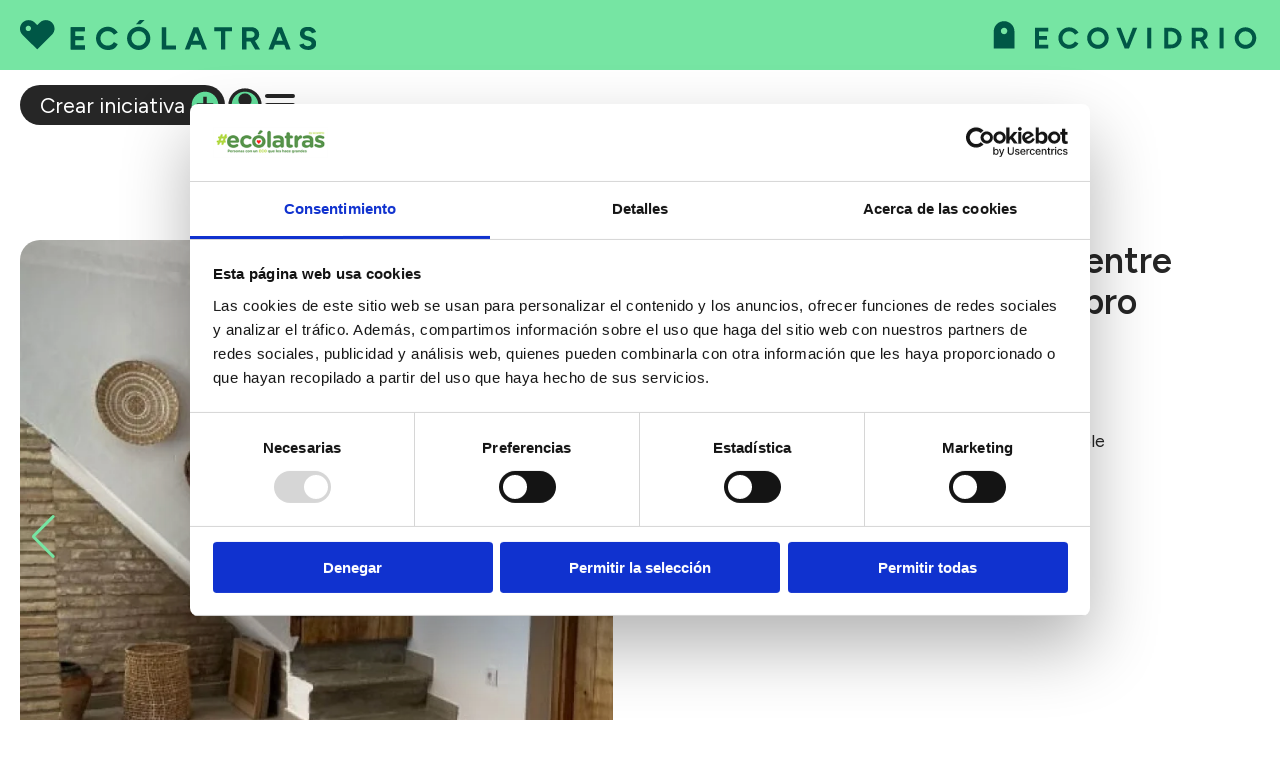

--- FILE ---
content_type: text/html; charset=UTF-8
request_url: https://www.ecolatras.es/detalle/mas-mido-sostenibilidad-entre-arrozales-en-el-delta-del-ebro
body_size: 5795
content:
<!DOCTYPE html>
<html lang="es">
<head>
    <script async src="https://www.googletagmanager.com/gtag/js?id=UA-69313037-1"></script>
    
<script>

    
    
    dataLayer = [{
        "template": location.hash === "#apoya" ? "iniciativas" : "iniciativas",
        "device": window.innerWidth < 768 ? "móvil": "desktop",
        "entorno": "pro",
        "user": "0",
        "userId": "",
        "idioma": "castellano",
        "pageCategory": "",
        "pageSubCategory": "",
        "propiedad": "superrecicladores",
    }];

    if (dataLayer[0].templete === 'home' || location.hash === "#apoya") {
        delete dataLayer[0].pageCategory
        delete dataLayer[0].pageSubCategory
    }

    function crearCodAnalytics() {
        window.dataLayer = window.dataLayer || [];
        function gtag(){dataLayer.push(arguments);}
        gtag('js', new Date());
        gtag('config', 'UA-69313037-1');

        // Google Tag Manager
        (function(w,d,s,l,i){w[l]=w[l]||[];w[l].push({'gtm.start':
        new Date().getTime(),event:'gtm.js'});var f=d.getElementsByTagName(s)[0],
        j=d.createElement(s),dl=l!='dataLayer'?'&l='+l:'';j.async=true;j.src=
        'https://www.googletagmanager.com/gtm.js?id='+i+dl;f.parentNode.insertBefore(j,f);
        })(window,document,'script','dataLayer','GTM-NJQZNF');
        //End Google Tag Manager
    } 
	
	crearCodAnalytics();
	
    </script>

    <meta http-equiv="content-type" content="text/html; charset=utf-8">
    <meta name="viewport" content="width=device-width, initial-scale=1, maximum-scale=1, user-scalable=0">
    <meta name="google-site-verification" content="jmJaANy2n3sVl3JhyazmiJF3Pfk9VLsom0CGID_FrQU" />
	
    <meta name="robots" content="index, follow">    
    
    <title>Mas Midó: Sostenibilidad entre arrozales en el Delta del Ebro | Tarragona | Ecólatras</title>
        <meta name="description" content="&#039;Mas Mid&amp;oacute; es una de las mas&amp;iacute;as m&amp;aacute;s antiguas de Sant Jaume de Enveja. Se encuentra en un entorno es excepcional, de huertos">
    
    <link rel="icon" type="image/svg+xml"  href="/imgs25/favicon_v2.svg">
    
    <link rel="preconnect" href="https://fonts.googleapis.com">
    <link href="https://fonts.googleapis.com/css2?family=Figtree:ital,wght@0,300..900;1,300..900&display=swap" rel="stylesheet">

    <link rel="apple-touch-icon" href="/imgs25/icono_web_app_apple-touch.png">
    <meta name="apple-mobile-web-app-capable" content="yes">
    <meta name="apple-mobile-web-app-status-bar-style" content="black">
    <link rel="apple-touch-startup-image" href="/imgs25/icono_web_app_apple-touch.png">
    <link rel="manifest" href="/js/manifest.json">

	<meta name="facebook-domain-verification" content="eta62c5aks0ry9u9nb5kv53xq67mlo" />


    <link rel="stylesheet" type="text/css" href="/css/normalize.min.css?1744966278">
    <!-- <link rel="stylesheet" type="text/css" href="/css/lineal.css?1744011823" media="screen">
    <link rel="stylesheet" type="text/css" href="/css/tablet.css?1744011826" media="screen and (min-width: 768px)">
    <link rel="stylesheet" type="text/css" href="/css/pc.css?1744011824" media="screen and (min-width: 1000px)"> -->
    <link rel="stylesheet" type="text/css" href="/css/pre25.css?1749133710" media="screen">
    <link rel="stylesheet" type="text/css" href="/css/lineal25.css?1769518631" media="screen">
    
    <script src='/js/core.js?1748024594'></script>
    
    <link rel='canonical' href='https://www.ecolatras.es/detalle/mas-mido-sostenibilidad-entre-arrozales-en-el-delta-del-ebro'>            <meta property="og:image" content="https://www.ecolatras.es/archivos/iniciativas_galeria/6192ecd3c08bf2c0b1e1b27b55d1a8de73e643e5.jpg"/>
            <meta property="og:image:width" content="784"/>
            <meta property="og:image:height" content="441"/>
            <meta property="og:url" content="https://www.ecolatras.es/detalle/mas-mido-sostenibilidad-entre-arrozales-en-el-delta-del-ebro" />            <meta property="og:site_name" content="Ecólatras"/>
            <meta property="og:title" content="Mas Midó: Sostenibilidad entre arrozales en el Delta del Ebro | Tarragona | Ecólatras"/>
            <meta property="og:description" content="&#039;Mas Mid&amp;oacute; es una de las mas&amp;iacute;as m&amp;aacute;s antiguas de Sant Jaume de Enveja. Se encuentra en un entorno es excepcional, de huertos" />
            <meta property="og:type" content="article" />
            <link rel='stylesheet' href='/js/swiper/swiper-bundle.min.css?1744543894' media='screen' type='text/css'><link rel='stylesheet' href='/js/ilightbox/css/ilightbox.css?1607453560' media='screen' type='text/css'>    
</head>
<body class="bIniciativa iniciativa header_2">
    <!-- Google Tag Manager (noscript) -->
<noscript><iframe src="https://www.googletagmanager.com/ns.html?id=GTM-NJQZNF"
height="0" width="0" style="display:none;visibility:hidden"></iframe></noscript>
<!-- End Google Tag Manager (noscript) -->


    <div id=cargando></div>

    <div id=modal class=modal>
        <div class="cont_contenido">
            <span class="cerrar">×</span>
            <div class=contenido></div>
        </div>
    </div>

    <div id=modal_msg class="modal modal_msg">
        <div class="cont_contenido">
            <div class=contenido></div>
            <a class="btn btn_cerrar"></a>
        </div>
    </div>

    <div id=modal_msg_acceso class="modal modal_msg">
        <div class="cont_contenido">
            <span class="cerrar">×</span>
            <div class=contenido></div>
            <div class="botonera">
                    <a href='/registro' class="btn">Registrarme</a>
                    <a href='/acceso' class="btn">Acceder</a>
                </div>
        </div>
    </div>

    <div class="apagon"></div>

<header class='pHeader solo_pc'>
    
    <div class="w_logos">
        <div class="logos">
            <a href="/" id="logo"></a>
            <span class="logo_ecovidrio"></span>
        </div>
    </div>

    <div class='in_pHeader'>
		
        <a href="/crear-iniciativa" class="crear_iniciativa" id="CreaIniciativa-Menu">Crear iniciativa</a>
        <a href='/area-usuario' class='area_usuario' id='Accede-Menu'></a>        <div class="botonMenu"><span></span></div>
    </div>

    <nav id="menu">
        <ul id="MenuPpal">
            <li><a href="/iniciativas-sostenibles" id='Iniciativas-Menu'>Iniciativas</a>
            <li><a href="/crear-iniciativa" id="CreaIniciativa-Menu">Crea tu iniciativa</a>
            <li><a href="/blog" id='Blog'>Blog</a>
                        <li><a href="/que-es-ecolatras" id='QueEsEcólatras-Menu'>Qué es Ecólatras</a>
        </ul>
    </nav>

</header>

<header class='menu_pie solo_movil'>
    <nav class='navMenu'>
        <a class="nav_iniciativas sel" href="/iniciativas-sostenibles#apoya" id="ApoyaIniciativa-Menu">Iniciativas</a>
        <a class="nav_blog " href="/blog" id='Blog-Menu'>Blog</a>
        <a class="nav_crea " href="/crear-iniciativa" id="CreaIniciativa-Menu">Crea</a>
        <a class="nav_comunidad " href="/que-es-ecolatras" id='Comunidad-Menu'>Qué es</a>
                <a class='nav_perfil ' href='/area-usuario' id='Perfil-Menu'>Perfil</a>
    </nav>

    <nav class='navLogos'>
        <a href="/" title="Ecólatras"><img src="/imgs25/ecolatras_horizontal.svg" alt="Logo ecolatras" loading="lazy" width="400"></a>
        <a href="/" title="Ir a la página de inicio" class="home"></a>
        <span><img src="/imgs25/ecovidrio_horizontal.svg" alt="Logo ecovidrio" loading="lazy" width="400"></span>
    </nav>
</header>
<main class='mIniciativa'>
<article class="iniciativa max_w">

<section class="imagenes">
    <div id="swiper" class="swiper ">
        <div class="swiper-wrapper">
                            <div class="swiper-slide">
                                            <img src='/thumb.php?w=700&h=700&crop&i=./archivos/iniciativas_galeria/6192ecd3c08bf2c0b1e1b27b55d1a8de73e643e5.jpg' alt='' width='700' height='700' loading='lazy' >                                    </div>
                                <div class="swiper-slide">
                                            <img src='/thumb.php?w=700&h=700&crop&i=./archivos/iniciativas_galeria/ce0c26dc75dc6e5e440b69b40ba3129672573a07.jpeg' alt='' width='700' height='700' loading='lazy' >                                    </div>
                                <div class="swiper-slide">
                                            <img src='/thumb.php?w=700&h=700&crop&i=./archivos/iniciativas_galeria/2c96dc9b3b64a0b54d140c943d9b47f01a354502.jpg' alt='' width='700' height='700' loading='lazy' >                                    </div>
                                <div class="swiper-slide">
                                            <img src='/thumb.php?w=700&h=700&crop&i=./archivos/iniciativas_galeria/cf439e1970483c7485a076590e71958d8497dd5d.jpg' alt='' width='700' height='700' loading='lazy' >                                    </div>
                                <div class="swiper-slide">
                                            <img src='/thumb.php?w=700&h=700&crop&i=./archivos/iniciativas_galeria/0dbf925ea0c7bba1bc951d78692aef3310bf6521.jpg' alt='' width='700' height='700' loading='lazy' >                                    </div>
                        </div>

        <div class="swiper-pagination"></div>
        <div class="swiper-button-prev"></div>
        <div class="swiper-button-next"></div>
    </div>
        <div class=w_compartir>

        <button type=button title='Compartir' class="btn_compartir"></button>

        <div class="icos_compartir">

            <a href="https://www.facebook.com/share.php?v=4&src=bm&u=https%3A%2F%2Fwww.ecolatras.es%2Fdetalle%2Fmas-mido-sostenibilidad-entre-arrozales-en-el-delta-del-ebro" target="_blank" title="Compartir en Facebook" 
                class=facebook id="Facebook-CompartirIniciativa" onclick="evento({'accion': 'compartir Iniciativa', 'id': '3547', 'destino': 'facebook'});">
                <img src='/imgs25/icono-33.svg' loading=lazy width=40 height="40"></a>

            <a href="https://twitter.com/home?status=https%3A%2F%2Fwww.ecolatras.es%2Fdetalle%2Fmas-mido-sostenibilidad-entre-arrozales-en-el-delta-del-ebro" target="_blank" title="Compartir en X"
                class=twitter id="Twitter-CompartirIniciativa" onclick="evento({'accion': 'compartir Iniciativa', 'id': '3547', 'destino': 'twitter'});">
                <img src='/imgs25/icono-x-negro.svg' loading=lazy width=40 height="40"></a>

            <a href="whatsapp://send?text=https%3A%2F%2Fwww.ecolatras.es%2Fdetalle%2Fmas-mido-sostenibilidad-entre-arrozales-en-el-delta-del-ebro" target="_blank" title="Compartir en Whatsapp"
                class=whatsapp id="Whatsapp-CompartirIniciativa" onclick="evento({'accion': 'compartir Iniciativa', 'id': '3547', 'destino': 'whatsapp'});">
                <img src='/imgs25/icono-whatsapp-negro.svg' alt='Logo Whatsapp' loading=lazy width=40 height="40"></a>

            <a title="Copiar enlace al portapapeles" data-url="https://www.ecolatras.es/detalle/mas-mido-sostenibilidad-entre-arrozales-en-el-delta-del-ebro"
                class="copiarenlace" id="CopiarEnlace-CompartirIniciativa" onclick="evento({'accion': 'compartir Iniciativa', 'id': '3547', 'destino': 'copiar enlace'});">
                <img src='/imgs25/icono-36.svg' alt='Icono copiar url' loading=lazy width=40 height="40"></a>
            
            <div class="texto_copiado">Url copiada en el portapapeles</div>
        </div>

    </div>
    </section>


<section class="w_datos_apoyos">
    <div class="datos">
        <h1 class=titulo>Mas Midó: Sostenibilidad entre arrozales en el Delta del Ebro</h1>

        <h2 class=provincia><a href="/iniciativas-sostenibles-tarragona">Tarragona</a></h2>

        <div class=nombre>
            Ana Yañez             <a class="chatear" href="/mis-mensajes/296930">Chatear</a>
        </div>
        
        <div class="tematica">
            Naturaleza y biodiversidad, Innovación sostenible        </div>

        <div class="trimestre">1<sup>er</sup> trimestre 2023        </div>

            </div>

    <div class="apoyos">
                    <ul class="urls"><li class=''><a target=_blank href='https://www.masmido.com/es/'></a>            </ul>
                    <div class="num_apoyos">2 apoyos</div>
        <button type='button' title='Apoya esta iniciativa' class="btn apoyar "
            onclick="apoyo_iniciativa(3547, this)">Votar</button>
    </div>


</section>

<section class='contenido_html resumen'>
    <p>Mas Mid&oacute; es una de las mas&iacute;as m&aacute;s antiguas de Sant Jaume de Enveja. Se encuentra en un entorno es excepcional, de huertos y arrozales.&nbsp;</p>

<p>Creemos que un modelo de turismo sostenible y respetuoso con el entono es imprescindible. Por eso Mas Mid&oacute; ha sido dise&ntilde;ado con criterios de sostenibilidad con sistemas de aislamiento y con generaci&oacute;n el&eacute;ctrica con placas solares. Adem&aacute;s, Mas Mid&oacute; est&aacute; climatizada con sistema de ultima generaci&oacute;n de aerotermia, una energ&iacute;a limpia y eficiente que proporciona confort tanto en verano como en invierno. Intentamos realizar el m&iacute;nimo impacto en emisiones CO2.</p>

<p>El edificio est&aacute; reci&eacute;n reformado con materiales de la zona y materiales reciclados como los suelos que hab&iacute;a de baldosa hidr&aacute;ulica que se han reutilizado para los cuartos de ba&ntilde;o. Otro ejemplo son las vigas del techo que reutilizamos&nbsp;para nuevos sitios y funcionalidades arquitect&oacute;nicas.</p>

<p>Disponesmos de luces exteriores de energ&iacute;a&nbsp;solar, luces LED, sensores de movimiento y temporizadores.</p>

<p>Utilizamos&nbsp;agua del r&iacute;o para el riego, tenemos&nbsp;reductores de caudal en los grifos para ahorrar agua.&nbsp;</p>

<p>Decimos a los clientes que no se pone la calefacci&oacute;n m&aacute;s alta de los 21 grados. Tenemos termostatos programados que podemos controlar para asegurar la eficiencia t&eacute;rmica y energ&eacute;tica.<br />
Reciclamos papel, vidrio, cart&oacute;n, pl&aacute;sticos y restos org&aacute;nicos.</p>

<p>Fomentamos actividades tur&iacute;sticas sostenibles entorno al Delta del Ebro para que nuestros visitantes puedan conocer la riqueza paisaj&iacute;stica y el inmenso valor ecol&oacute;gico del territorio en el que nos encontramos:&nbsp;Recomendamos conocer el entorno con bicicletas - cicloturismo, observaci&oacute;n de aves - turismo ornitol&oacute;gico...</p>

<p>Trabajamos un turismo sostenible en el Delta del Ebro &iexcl;S&uacute;mate!<br />
&nbsp;</p>
</section>
            
                
    
    </article>


<section class="iniciativas max_w">
    <h2>También te puede interesar...</h2>
    <div class='listado_simple listado_iniciativas'>    <article data-id="4851">
        <img src='/thumb.php?w=600&h=16:9&crop&i=./archivos/iniciativas_galeria/0462b2a73c893527fea2e300db52e6fc72466a14.jpg' alt='' loading='lazy' width='600' height='337.5' >        <h3>Redonet - La alternativa vegetal al queso, de Mallorca. </h3>
        <a href="https://www.ecolatras.es/detalle/redonet-la-alternativa-vegetal-al-queso-de-mallorca" id='IniciativaIniciativa-CTA'></a>
    </article>
        <article data-id="4850">
        <img src='/thumb.php?w=600&h=16:9&crop&i=./archivos/iniciativas_galeria/7e7ac66118f5e3d0865b1f59d38c1b5b95ec1d04.jpg' alt='♻️ Circular3D: Transformando residuos en sonrisas durante la quimioterapia' loading='lazy' width='600' height='337.5' >        <h3>♻️ Circular3D: Transformando residuos en sonrisas durante la quimioterapia</h3>
        <a href="https://www.ecolatras.es/detalle/circular3d-transformando-plastico-en-ayudas-para-la-discapacidad" id='IniciativaIniciativa-CTA'></a>
    </article>
        <article data-id="4849">
        <img src='/thumb.php?w=600&h=16:9&crop&i=./archivos/iniciativas_galeria/28360fe3b5948099d1b9d1839a01d21599c17bdb.jpg' alt='' loading='lazy' width='600' height='337.5' >        <h3>Zapireza Estudio</h3>
        <a href="https://www.ecolatras.es/detalle/zapireza-estudio" id='IniciativaIniciativa-CTA'></a>
    </article>
        <article data-id="4848">
        <img src='/thumb.php?w=600&h=16:9&crop&i=./archivos/iniciativas_galeria/1f6803af38956c22e03d049aff2e16106fdc7a40.jpg' alt='' loading='lazy' width='600' height='337.5' >        <h3>Cartografías que cuidan: escritura, territorio y memoria</h3>
        <a href="https://www.ecolatras.es/detalle/cartografias-que-cuidan-escritura-territorio-y-memoria" id='IniciativaConvocatoria-CTA'></a>
    </article>
        </div>
</section>




</main><footer class="pFooter solo_pc">

    <img src="/imgs25/ecolatras_by_ecovidrio_blanco2.svg" alt="logo ecolatras by ecovidrio" loading="lazy" width="400">
    <a href="mailto:info@ecolatras.es" class="-link">info@ecolatras.es</a>

    <nav class='rrss'>
        <a target=_blank href='https://www.facebook.com/somos.ecolatras/' id='Facebook-RedSocial'><img src='/imgs25/icono-65.svg' alt='Logo Facebook verde' loading=lazy width=40 height="40"></a>
        <a target=_blank href='https://www.instagram.com/somos.ecolatras/?hl=es' id='Instagram-RedSocial'><img src='/imgs25/icono-66.svg' alt='Logo Instagram verde' loading=lazy width=40 height="40"></a>
        <a target=_blank href='https://www.youtube.com/channel/UCb8PJfHDC74GIQDtLmqtwEA' id='Youtube-RedSocial'><img src='/imgs25/icono-67.svg' alt='Logo Youtube verde' loading=lazy width=40 height="40"></a>
        <a target=_blank href='https://x.com/somos_ecolatras' id='X-RedSocial'><img src='/imgs25/icono-x.svg' alt='Logo X verde' loading=lazy width=40 height="40"></a>
    </nav>

</footer>

<footer class="pFooter_bases solo_pc">
    <a href='/bases-legales' id='BasesLegales-CTA'>Bases legales</a>
    <a href='/politica-de-privacidad' id='PoliticaDePrivacidad-CTA'>Política de privacidad</a>
    <a href='/aviso-legal' id='AvisoLegal-CTA'>Aviso legal</a>
    <a href='/politica-de-cookies' id='PoliticaDeCookies-CTA'>Política de cookies</a>
    <a href='/faq' id='FAQ-CTA'>FAQ</a>
</a>
</footer>    
    <script src="//ajax.googleapis.com/ajax/libs/jquery/3.5.1/jquery.min.js"></script>
    <script>
        $(".botonMenu").click(function() {
            setScrollbarWidthVar();
           $("body").toggleClass('ham')
        });
        $("#menu .cerrar, .apagon").click(function() {
           $("body").removeClass('ham')
        });
    </script>

    <script src='/js/swiper/swiper-bundle.min.js?1744543877'></script><script src='/js/ilightbox/js/jquery.requestAnimationFrame.js?1607453561'></script><script src='/js/ilightbox/js/jquery.mousewheel.js?1607453561'></script><script src='/js/ilightbox/js/ilightbox.packed.js?1607453561'></script><script src='/js/sticky.min.js?1607453563'></script><script>
    $(function() {
        new Swiper('#swiper', {
            direction: 'horizontal',
            loop: true,

            // effect: 'fade',
            speed: 1000,
            autoplay: {
                delay: 6000,
            },

            pagination: {
                el: '.swiper-pagination',
                clickable: true,
            },

            navigation: {
                nextEl: '.swiper-button-next',
                prevEl: '.swiper-button-prev',
            },
        });

        var ilight = $('.contentHolderUnit .ilightbox').iLightBox({
            skin: 'metro-black',
            controls: {slideshow: false },
            styles: {nextScale: 0.5, prevScale: 0.5, nextOpacity:0.5, prevOpacity: 0.5},
            path: 'horizontal'
        });

    });

        

    
    $(".participa").click(function (e) {
        var btn = this
        $.post('/xhr/accionesUsuario', {'accion': 'participa_convocatoria', 'id': 4848}, function(res) {
            $("#cargando").hide()
            if (res.estado === 'ok') {
                msg_modal("¡Gracias por participar en esta iniciativa!")
                btn.classList.add('participando')
                num_participantes.innerText = parseInt(num_participantes.innerText) + 1
                dataLayer.push({
                    'event': 'ga-event',
                    'eventCategory':'conversion',
                    'eventAction':'clic_participar',
                    'eventLabel': id,
                    'eventValue':'1'
                });
            }
            else if (res.estado === 'nologeado') {
                msg_modal_acceso(res.texto)
            }
            else {
                msg_modal(res.texto)
            }
            
        }).fail(function() {
            $("#cargando").hide()
            msg_modal("Se ha producido un error, intentalo más tarde")
        });
    });

</script>
    <script>
        const bajoHeader = document.querySelector('.bajo_header');
        if (bajoHeader) {
            const observer = new IntersectionObserver((entries) => {
                entries.forEach(entry => {
                    !entry.isIntersecting
                        ? document.body.classList.add('banner_fuera')
                        : document.body.classList.remove('banner_fuera');
                });
            }, { threshold: 0, rootMargin: "0px 0px 0px 0px" });
            observer.observe(bajoHeader);
        }
    </script>

   

</body>
</html>


--- FILE ---
content_type: text/css
request_url: https://www.ecolatras.es/css/lineal25.css?1769518631
body_size: 9260
content:
:root {
    /* 
    fin-movil 699px
    inicio-pc 700px
    */
    scroll-behavior: smooth;
    /**/
    --verde_claro: #76E5A3;
    --verde_oscuro: #005746;
    --gris_claro: #E7E7E7;
    --gris_medio: #9D9D9D;
    --negro: #262626;
    --blanco: #fff;
    /*varios*/
    --ancho_cabecera: 1500px;
    --ancho_interior: 700px;
    --max_ancho_contenido: 1500px;
    --max_ancho_texto: 1100px;
    --max_caja_interior: 1100px;
    /*
    --max_ancho_contenido2: 1350px;
    --max_ancho_texto: 900px;
    */
    --f-textos: 'Figtree', sans-serif;
    --fs-base: clamp(16px, 1.563vw, 18px);
    /* --fs-base: 30px; */
    /* 60px */
    --fs-titulos: 2rem;
    --fs-titulos-mas-grande: 2.5rem;
    /* 50px */
    --fs-texto_grande: 1.5rem;
    --fs-casi-titulo: 1.67rem;
    /* 40px */
    --fs-sub-titulo: 1.34rem;
    /* 100px */
    --fs-titulos-seccion: 3.333rem;
    /* 20px; */
    --fs-footer: max(0.667rem, 16px);
    /* 25px; */
    --fs-btns-blog: max(0.833rem, 16px);
    --fs-menu-cabecera-pc: 4rem;
    /* 20px; */
    --fs-peque: 0.667rem;
    --fs-btn: 1.2rem;
    --fw-base: 400;
    --fw-footer: 500;
    --fw-titulos: 600;
    --fw-texto_grande: 400;
    --fw-strong: 400;
    --fw-semi-gordo: 600;
    --fw-super-gordo: 700;
    --fw-btn: 400;
    --fw-titulos-seccion: 600;
    --margen-entre-secciones: 120px;
    font-size: var(--fs-base);
}

@media (max-width: 699px) {
    :root {
        --fs-base: 16px;
        --fs-btn: 1.29rem;
        --fw-btn: 700;
        --margen-entre-secciones: 60px;
        --fs-titulos: 2rem;
        --fs-titulos-mas-grande: 2.3rem;
        --fw-titulos: 600;
    }
    
    .solo_pc {
        display: none !important;
    }
    
    body {
        /* padding-top: 30px; */
        /*padding-bottom: 130px;*/
        display: flex;
        flex-direction: column;
        height: 100dvh;
    }
    
    @media (display-mode: standalone) {
        /*En la webapp solo está funcionando bien el 100dvh en la home */
        body {
            inset: 0;
            position: absolute;
            overflow: hidden;
            height: auto;
        }
    }
    
    body > main {
        order: 1;
        flex: 1;
        overflow-y: auto;
    }
    
    body:not(:is(.bIniciativa, .bBlog, .bPerfil, .bAcceso, .bRegistro, .bActivarUsuario, .bRecuperar_usuario, .bGanadorasAnual)) > main {
        padding-top: 30px;
    }
    
    body > .menu_pie {
        order: 2;
        flex: 0;
        width: 100%;
    }
    
    body.movil_top {
        padding-top: 0;
    }
    
    .mv_l-pc_c {
        text-align: left;
    }
}

@media (min-width: 700px) {
    body {
        height: 100%;
        min-height: 100%;
    }
    
    .solo_movil {
        display: none !important;
    }
    
    .mv_l-pc_c {
        text-align: center;
    }
}

*, *:before, *:after {
    box-sizing: border-box;
}

:not(body).max_w, body.max_w > main {
    max-width: var(--max_ancho_contenido);
    margin-left: auto;
    margin-right: auto;
}

.max_w_inner {
    max-width: var(--max_caja_interior);
    margin-left: auto;
    margin-right: auto;
}

@media (max-width: 1140px) {
    :not(body).max_w_inner, body.max_w > main {
        padding-left: 20px;
        padding-right: 20px;
    }
}

@media (max-width: 1540px) {
    :not(body).max_w, body.max_w > main {
        padding-left: 20px;
        padding-right: 20px;
    }
}

body {
    font-optical-sizing: auto;
    font-family: var(--f-textos);
    font-weight: var(--fw-base);
    font-style: normal;
    margin: 0 auto;
    color: var(--negro);
    background: var(--blanco);
}

#_contenido, #iniciativas, #articulos_blog, .bInicio #conoce {
    scroll-margin-top: 100px;
}

a {
    color: inherit;
    text-decoration: none;
}

h1 {
    font-size: var(--fs-titulos);
    font-weight: var(--fw-titulos);
    margin-top: 0;
}

h2 {
    font-size: var(--fs-titulos-mas-grande);
    font-weight: var(--fw-titulos);
    margin-top: 0;
    margin-bottom: 3rem;
}

h2 + .subtitulo {
    margin-top: -2rem;
    margin-bottom: 2rem;
}

.cGanadoras h3 {
    border:4px solid var(--verde_claro);
    border-radius: 30px;
    color:var(--verde_oscuro);
    font-size: 1.6rem;
    font-weight: 500;
    padding: 10px;
    margin: 0 auto 30px;
    width: 315px;
}

.bIniciativas .mIniciativas h3 {
}

b, strong {
    font-weight: var(--fw-strong);
}

ul {
    margin: 0;
}

p {
    /* margin: 0; */
}

p + p {
    margin-top: 20px;
}

.texto_grande {
    font-weight: var(--fs-texto_grande);
    font-size: var(--fs-texto_grande);
    max-width: var(--max_ancho_texto);
}

.fluor {
    /* white-space: nowrap; */
    position: relative;
    /* display: inline-block; */
    background: linear-gradient(to right, transparent 0%, var(--verde_claro) 0%, var(--verde_claro) 100%);
    border-radius: 20px;
    padding: 0 5px;
    background-size: 0% 100%;
    background-repeat: no-repeat;
    transition: 2s background linear;
}

.fluor._animado {
    background-size: 100% 100%;
}

.fluor_blanco {
    position: relative;
    padding: 0 5px;
    display: inline-block;
}

.fluor_blanco::before {
    content: attr(data-text);
    position: absolute;
    inset:0;
    border-radius: 20px;
    background: #FFF;
    color: var(--negro);
    clip-path: polygon(0% 0%, 0% 0%, 0% 100%, 0% 100%);
    transition: 2s clip-path linear;
    pointer-events: none;
    z-index: 1;
}

.fluor_blanco._animado::before {
    clip-path: polygon(0% 0%, 100% 0%, 100% 100%, 0% 100%);
}

.btn {
    background-color: var(--verde_claro);
    padding: 0 30px;
    display: inline-flex;
    align-items: center;
    height: 30px;
    border-radius: 20px;
    white-space: nowrap;
    border: none;
    font-weight: var(--fw-btn);
    transition: background-color 0.5s, color 0.5s;
    cursor: pointer;
}

.btn:not(.anterior, .siguiente) {
    font-size: var(--fs-btn);
    height: 40px;
    padding: 0 20px;
}

.btn:is(.anterior, .siguiente)[hidden] {
    opacity: 0.5;
    pointer-events: none;
    filter: grayscale();
}

.btn:hover {
    background-color: var(--negro);
    color: #FFF;
}

.btn_inv {
    background-color: var(--negro);
    color: #FFF;
}

.btn_inv:hover {
    background-color: #FFF;
    color: var(--verde_oscuro);
}

.C {
    text-align: center;
}

/* HOME */
main > section {
    margin-bottom: var(--margen-entre-secciones);
    scroll-margin-top: 2rem;
}

/* PIE */
.pFooter {
    width: 100%;
    background: var(--negro);
    padding: 40px 20px;
    text-align: center;
    display: flex;
    flex-direction: column;
    align-items: center;
    color: var(--blanco);
    gap: 50px;
    font-weight: var(--fw-footer);
    margin-top: 150px;
}

.pFooter .rrss {
    display: flex;
    gap: 40px;
}

.pFooter_bases {
    display: flex;
    gap: 26px;
    background: var(--verde_claro);
    justify-content: center;
    padding: 15px;
    font-size: var(--fs-footer);
    font-weight: var(--fw-footer);
}

.pFooter_bases a {
    position: relative;
}

.pFooter_bases a:not(:last-child):after {
    content: '';
    position: absolute;
    height: 100%;
    border-right: 1px solid;
    right: -13px;
}

/*MENU PIE MOVIL */
.menu_pie {
    background: #FFF;
    border-top: 1px solid var(--gris_medio);
    width: 100%;
}

.menu_pie .navLogos {
    display: flex;
    justify-content: space-between;
    align-items: center;
    gap: 2rem;
    padding: 0px 10px 0px;
    background: var(--verde_claro);
    height: 53px;
    padding-bottom: 8px;
}

.menu_pie .navLogos .home {
    background: url(/imgs25/icono-home.svg) 50% 50% / auto no-repeat;
    flex: 0 0 23px;
    height: 100%;
}

.bInicio .menu_pie .navLogos .home {
    background-image: url(/imgs25/icono-home-relleno.svg);
}

.menu_pie .navLogos > * {
    flex: 1;
    max-width: 160px;
}

.menu_pie .navLogos img {
    width: 100%;
    height: auto;
    display: block;
}

.menu_pie .navMenu {
    display: flex;
    justify-content: space-between;
    align-items: center;
    font-size: 0.6rem;
}

@media (min-width: 375px) {
    .menu_pie .navMenu {
        font-size: 0.7rem;
    }
}

.menu_pie .navMenu > * {
    padding: 45px 10px 5px;
    text-align: center;
    flex: 1 1 20%;
    width: 20%;
    position: relative;
    opacity: 0.7;
}

.menu_pie .navMenu .sel {
    opacity: 1;
}

.menu_pie .nav_iniciativas {
    background: url(/imgs25/icono-02.svg) 50% 5px / auto calc(100% - 25px) no-repeat;
}

.menu_pie .nav_blog {
    background: url(/imgs25/icono-08.svg) 50% 5px / auto calc(100% - 25px) no-repeat;
}

.menu_pie .nav_comunidad {
    background: url(/imgs25/icono-20.svg) 50% 5px / auto calc(100% - 25px) no-repeat;
}

.menu_pie .nav_perfil {
    background: url(/imgs25/icono-03.svg) 50% 5px / auto calc(100% - 25px) no-repeat;
}

.menu_pie .nav_iniciativas.sel {
    background-image: url(/imgs25/icono-23.svg);
}

.menu_pie .nav_blog.sel {
    background-image: url(/imgs25/icono-26.svg);
}

.menu_pie .nav_comunidad.sel {
    background-image: url(/imgs25/icono-27.svg);
}

.menu_pie .nav_perfil.sel {
    background-image: url(/imgs25/icono-24.svg);
}

/* .menu_pie .nav_crea {
    background: url(/imgs25/icono-22-curva.svg)  0 100% / 100% auto no-repeat;
    opacity: 1;
} */
.menu_pie .nav_crea {
    background: url(/imgs25/icono-22.svg) 50% 5px / auto calc(100% - 25px) no-repeat;
    opacity: 1;
    z-index: 1;
}

.menu_pie .nav_crea:before {
    content: "";
    position: absolute;
    inset: 0;
    z-index: -1;
    background: url(/imgs25/bg-crear.svg) 50% 100% / auto 100% no-repeat;
}

.menu_pie .nav_crea:after {
    content: "";
    position: absolute;
    inset: 0;
    background: url(/imgs25/icono-22.svg) 50% 5px / auto calc(100% - 25px) no-repeat;
    z-index: -1;
    display: block;
    width: 100%;
    height: 100%;
}

/* CABECERA */
.pHeader {
    width: 100%;
    position: absolute;
    background: transparent;
    z-index: 1;
    top: 0;
    --img-logo: url(/imgs25/ecolatras_horizontal.svg);
    --img-logo-ecovidrio: url(/imgs25/ecovidrio_horizontal.svg);
    --ico-usu: url(/imgs25/icono-61.svg);
    --ico-crear: url(/imgs25/icono-crea-iniciativa.svg);
    --color_header: #fff;
    --bg-crear: #fff;
    --color-crear: var(--negro);
    --bg-logos: var(--verde_claro);
    --alto-franja-logos: 70px;
    --alto-logos: 30px;
    --padding-logos: 0;
    margin-bottom: 100px;
}

.ham .pHeader {
    --bg-logos: var(--verde_claro) !important;
}

.ham .in_pHeader {
    background: var(--verde_claro);
    z-index: 2;
    --img-logo: url(/imgs25/ecolatras_horizontal.svg);
    --ico-usu: url(/imgs25/icono-24.svg);
    --color_header: var(--negro);
    --color-crear: #fff;
    --bg-crear: var(--negro);
}

body.header_2 .pHeader {
    --img-logo: url(/imgs25/ecolatras_horizontal.svg);
    --ico-usu: url(/imgs25/icono-24.svg);
    --color_header: var(--negro);
    --color-crear: #fff;
    --bg-crear: var(--negro);
    position: sticky;
    background: #FFF;
    z-index: 2;
}

body.banner_fuera .pHeader {
    --img-logo: url(/imgs25/ecolatras_horizontal.svg);
    --ico-usu: url(/imgs25/icono-24.svg);
    --color_header: var(--negro);
    --color-crear: #fff;
    --bg-crear: var(--negro);
    --bg-logos: #fff;
    --alto-franja-logos: 25px;
    --alto-logos: 25px;
    --padding-logos: 20px 0 10px;
    position: fixed;
    background: #FFF;
    animation: menu_dentro 0.5s linear;
}

@keyframes menu_dentro {
    0% {
        translate: 0 -100%;
    }
    
    100% {
        translate: 0;
    }
}

.pHeader .in_pHeader {
    width: 100%;
    max-width: calc(var(--ancho_cabecera) + 40px);
    margin: 0 auto;
    display: flex;
    padding: 10px 20px 10px;
    gap: min(3rem, 5vw);
    height: 70px;
    position: relative;
    justify-content: end;
}

.pHeader .w_logos {
    display: flex;
    justify-content: center;
    align-items: center;
    background: var(--bg-logos);
    height: var(--alto-franja-logos);
    padding: var(--padding-logos);
    z-index: 333;
}

.pHeader .logos {
    height: var(--alto-logos);
    display: flex;
    position: relative;
    max-width: calc(var(--ancho_cabecera) + 40px);
    padding: 0 20px;
    width: 100%;
    justify-content: space-between;
}

.pHeader .logos > * {
    flex: 0 0 50%;
    margin: 0;
}

.pHeader #logo {
    background: var(--img-logo) 0 / auto 100% no-repeat;
}

.pHeader #logo a {
    display: block;
    height: 100%;
}

.pHeader .logo_ecovidrio {
    background: var(--img-logo-ecovidrio) 100% 0 / auto 100% no-repeat;
}

.pHeader .in_pHeader .area_usuario {
    display: flex;
    align-items: center;
    width: 40px;
    background: var(--ico-usu) 50% / 100% auto no-repeat;
}

.pHeader .in_pHeader .crear_iniciativa {
    display: flex;
    align-items: center;
    background: var(--ico-crear) 100% 0 / auto 100% no-repeat var(--bg-crear);
    border-radius: 20px;
    padding: 0 40px 0 20px;
    font-size: var(--fs-btn);
    color: var(--color-crear);
    height: 40px;
    align-self: center;
}

.pHeader #logo img {
    width: 320px;
}

.bajo_header {
    aspect-ratio: 16 / 9;
    position: relative;
    display: flex;
    align-items: center;
    justify-content: center;
    width: 100%;
    max-height: 100vh;
    overflow: hidden;
}

.bajo_header > img {
    position: absolute;
    width: 100%;
    height: 100%;
    object-fit: cover;
    object-position: top;
    z-index: -1;
}

.bajo_header > #video {
    position: absolute;
    width: 100%;
    z-index: -1;
    aspect-ratio: 16 / 9;
}

.bajo_header h1, .bajo_header .titulaco {
    color: var(--blanco);
    font-size: var(--fs-titulos-seccion);
    font-weight: var(--fw-titulos-seccion);
    text-align: center;
    margin: 0;
}

.bajo_header .abajo {
    position: absolute;
    bottom: -1px;
    width: min(160px, 20%);
    display: block;
}

.bajo_header .abajo img {
    width: 100%;
    display: block;
}

/* MAPA PENINSULA CANARIAS */
.mapa_peninsula_canarias {
    border: 4px solid var(--verde_claro);
    border-radius: 20px;
    position: relative;
    overflow: hidden;
    padding: 0;
}

.mapa_peninsula_canarias #mapa {
    width: 100%;
    height: 100%;
}

.mapa_peninsula_canarias #canarias {
    position: absolute !important;
    left: 0;
    bottom: 0;
    width: 40%;
    height: 25%;
    border: 4px solid var(--verde_claro);
    border-left: none;
    border-bottom: none;
    border-top-right-radius: 20px;
    transition: 0.5s all linear;
}

.mapa_peninsula_canarias #canarias.mapa_completo {
    width: 100%;
    height: 100%;
    border: none;
}

.mapa_peninsula_canarias #canarias:not(.mapa_completo) + #cerrar_canarias {
    opacity: 0;
    pointer-events: none;
    transition: none;
}

.mapa_peninsula_canarias #cerrar_canarias {
    z-index: 99999;
    position: absolute;
    right: 20px;
    top: 20px;
    background: var(--verde_oscuro);
    width: 30px;
    height: 30px;
    border-radius: 50%;
    color: #FFF;
    cursor: pointer;
    transition: 1s linear opacity 0.5s;
}

.mapa_peninsula_canarias #cerrar_canarias::before, .mapa_peninsula_canarias #cerrar_canarias::after {
    content: '';
    position: absolute;
    top: 50%;
    left: 50%;
    width: 20px;
    height: 2px;
    background-color: currentColor;
    transform: translate(-50%, -50%) rotate(45deg);
}

.mapa_peninsula_canarias #cerrar_canarias::after {
    transform: translate(-50%, -50%) rotate(-45deg);
}

/* LISTADO SIMPLE: BLOG E INICIATIVAS */
.listado_simple {
    display: grid;
    flex-wrap: wrap;
    gap: 2rem;
    grid-template-columns: repeat(2, 1fr);
}

@media (min-width: 700px) {
    .listado_simple {
        grid-template-columns: repeat(3, 1fr);
    }
}

@media (min-width: 1000px) {
    .listado_simple {
        grid-template-columns: repeat(4, 1fr);
        gap: 4rem;
    }
}

.listado_simple article {
    width: 100%;
    aspect-ratio: 1;
    position: relative;
    border-radius: 20px;
    overflow: hidden;
    padding: 20px;
    display: flex;
    align-items: end;
    background: linear-gradient(to top, rgba(0, 0, 0, 0.9) 0%, rgba(0, 0, 0, 0) 60%);
}

.listado_simple article img {
    position: absolute;
    width: 100%;
    height: 100%;
    object-fit: cover;
    left: 0;
    top: 0;
    z-index: -1;
}

.listado_simple article a {
    position: absolute;
    inset: 0;
    display: block;
    --ico: url(/imgs25/icono-04.1.svg);
    --ico_hover: url(/imgs25/icono-04.1_hover.svg);
    --ico-size: 2rem;
    --ico-position: 1rem;
}

.listado_simple article a:after {
    content: "";
    position: absolute;
    width: var(--ico-size);
    height: var(--ico-size);
    background: var(--ico) 50% 50% / 100% no-repeat;
    top: var(--ico-position);
    right: var(--ico-position);
    transition: 0.1s background;
}

.listado_simple article:hover a:after {
    background-image: var(--ico_hover);
    transition: 0.3s background;
}

.listado_simple article h3 {
    margin: 0;
    font-size: var(--fs-base);
    color: var(--blanco);
    font-weight: var(--fw-titulos);
    line-height: 1;
    text-shadow: 1px 1px 0 #000000;
}

.listado_simple + .btns {
    display: flex;
    justify-content: space-between;
    margin-top: 20px;
    color: var(--verde_claro);
    font-size: var(--fs-btns-blog);
    font-weight: var(--fw-titulos);
    color: var(--negro);
}

@media (min-width: 700px) {
    .listado_simple article a {
        --ico-size: min(2.5rem, 40px);
        --ico-position: 1.5rem;
    }
}

/* BLOG */
.mNuestroBlog .sin_resultados {
    text-align: center;
}

.mNuestroBlog .sin_resultados a {
    color: var(--verde_oscuro);
    text-decoration: underline;
}

.mNuestroBlog .bajo_header2 p {
    margin-left: auto;
    margin-right: auto;
}

/* ARTICULO BLOG */
.mBlog .w_img1 {
    aspect-ratio: 1500 / 690;
    position: relative;
    margin-bottom: 100px;
}

.mBlog .img1 {
    width: 100%;
    height: 100%;
    border-radius: 20px;
}

.mBlog article .info {
    margin: 0 0 30px;
}

.mBlog article .info .tag {
    background: url(/imgs/iEtiqueta.svg) 0 50% / auto 100% no-repeat;
    padding-left: 50px;
    margin-right: 15px;
    display: block;
    margin-bottom: 20px;
}

.mBlog article .info .fecha {
    background: url(/imgs/iReloj.svg) 0 50% / auto 100% no-repeat;
    padding-left: 50px;
}

.mBlog .w_img1 .w_compartir {
    position: absolute;
    top: 30px;
    right: 30px;
}

.mBlog .articulo {
    margin-bottom: 100px;
}

.mBlog .relacionadas h2 {
    margin-bottom: 50px;
    text-align: center;
}

@media (min-width: 700px) {
    .mBlog .articulo > :not(.w_img1) {
        max-width: var(--max_caja_interior);
        margin: 0 auto;
    }
}

@media (max-width: 699px) {
    .mBlog .w_img1 {
        margin: 0 -20px;
        /* z-index: -1; */
    }
    
    .mBlog .img1 {
        border-radius: 0;
    }
    
    .mBlog h1 {
        text-align: center;
    }
    
    .mBlog .w_img1 + header {
        padding-top: 20px;
        margin-top: -2rem;
        background: #FFF;
        margin: -1.5rem -20px 0;
        padding: 20px 20px 0;
        border-radius: 20px;
        z-index: 1;
        position: relative;
    }
    
    .mBlog .img1 {
        height: 350px;
        object-fit: cover;
    }
}

/* HOME */
.mInicio > section {
    margin-bottom: var(--margen-entre-secciones);
}

.mInicio .bajo_header2 {
    max-width: var(--max_ancho_texto);
    /* padding: 0 50px; */
    margin-bottom: 0;
}

.mInicio .registro_webapp {
    display: flex;
    justify-content: space-around;
    background: url(/imgs25/animacion_hojas.gif) 50% 0% / auto 80% no-repeat;
    width: min(100%, 600px);
    margin: -1rem auto var(--margen-entre-secciones);
    aspect-ratio: 1.5 / 1;
    align-items: end;
}

.mInicio .razones {
    display: grid;
    justify-content: space-around;
    grid-template-columns: repeat(2, 1fr);
    gap: 2rem;
    margin: 30px auto 0;
    max-width: var(--max_caja_interior);
}

.mInicio .porque .subtitulo {
    font-size: var(--fs-titulos-mas-grande);
    font-weight: var(--fw-base);
}

.mInicio .porque h2:first-of-type {
    font-weight: var(--fw-semi-gordo);
    text-align: center;
}

.mInicio .somos {
    border: 1px solid var(--negro);
    border-radius: 20px;
    padding: 15px 70px;
    line-height: 2.3rem;
    text-align: center;
    position: relative;
    margin: 0 auto 5rem;
    max-width: min(80%, 500px);
    font-size: var(--fs-sub-titulo);
}

.mInicio .somos:after {
    content: "";
    position: absolute;
    inset: 40% -40px -30px 0;
    background: url(/imgs25/ilustracion-cubo-planeta.svg) 100% / auto 100% no-repeat;
}

.mInicio .somos strong {
    font-weight: var(--fw-super-gordo);
    font-size: var(--fs-casi-titulo);
    font-variant-numeric: tabular-nums;
}

@media (min-width: 700px) {
    .mInicio .razones {
        grid-template-columns: repeat(4, 1fr);
        margin-top: 50px;
    }
}

.mInicio .razones > * {
    aspect-ratio: 1;
    display: flex;
    justify-content: center;
    align-items: end;
    padding: 10%;
    border-radius: 20px;
    text-align: center;
    background: var(--ico-razon) 50% 40% / 40% auto no-repeat var(--verde_claro);
}

.mInicio .razones ._1 {
    --ico-razon-hover: url(/imgs25/icono-bombilla-hover.svg);
    --ico-razon: url(/imgs25/icono-bombilla-blanco.svg);
}

.mInicio .razones ._2 {
    --ico-razon-hover: url(/imgs25/icono-premio-hover-v2.svg);
    --ico-razon: url(/imgs25/icono-premio-blanco-v2.svg);
}

.mInicio .razones ._3 {
    --ico-razon-hover: url(/imgs25/icono-blog-hover.svg);
    --ico-razon: url(/imgs25/icono-blog-blanco.svg);
}

.mInicio .razones ._4 {
    --ico-razon-hover: url(/imgs25/icono-comunidad-hover.svg);
    --ico-razon: url(/imgs25/icono-comunidad-blanco.svg);
}

.mInicio .razones > *:hover {
    background-image: var(--ico-razon-hover);
    background-color: var(--negro);
    color: #FFF;
}

/* COMOS */
.mInicio .comos {
    display: flex;
    flex-direction: column;
    max-width: var(--max_caja_interior);
}

.mInicio .comos .preguntas {
    display: grid;
    grid-template-columns: 1fr 1fr;
    gap: 1rem;
    align-content: center;
    margin-bottom: 2rem;
}

.mInicio .comos .pregunta {
    border: 1px solid var(--negro);
    padding: 20px 10px;
    border-radius: 20px;
    display: flex;
    align-items: center;
    justify-content: center;
    text-align: center;
}

.mInicio .comos .pregunta:hover {
    border-color: var(--verde_claro);
}

.mInicio .comos .pregunta.sel {
    background: var(--verde_claro);
    border-color: var(--verde_claro);
}

.mInicio .comos .respuesta:not(.sel) {
    display: none;
}

.mInicio .comos .respuesta._como_descargo {
    text-align: center;
}

.mInicio .comos .respuesta._como_descargo img {
    margin: 2rem 0;
}

.mInicio .como_in {
    display: flex;
    flex-direction: column;
    max-width: 700px;
    padding: 1rem;
    border: 1px solid var(--negro);
    border-radius: 20px;
    margin: 0 auto;
    justify-content: space-between;
}

.mInicio .comos h2 {
    text-align: center;
    margin: 0;
}

.mInicio .como_in > *:not(h2) {
    display: flex;
    align-items: center;
    padding-left: 40%;
    height: 7rem;
    background: url(/imgs25/crecimiento.svg) 0 50% / auto 70% no-repeat;
}

.mInicio .como_in ._2 {
    padding: 0 40% 0 0;
    background: url(/imgs25/corazon.svg) 90% 50% / auto 65% no-repeat;
}

.mInicio .como_in ._3 {
    background: url(/imgs25/ahorro.svg) 0 50% / auto 70% no-repeat;
}

.mInicio .respuesta.video {
    width: 100%;
    height: 100%;
    display: flex;
    flex-direction: column;
}

.mInicio .respuesta.video .w_video {
    background: url(/imgs25/ilustracion-ordenador.svg) 0 0 / 100% auto no-repeat;
    width: 100%;
    height: 100%;
    margin-top: 40px;
    position: relative;
    aspect-ratio: 16 / 11;
    margin-bottom: 40px;
}

.mInicio .respuesta.video :is(iframe, video) {
    width: 80%;
    position: absolute;
    left: 10%;
    top: 5%;
    aspect-ratio: 16 / 9;
    cursor: pointer;
}

@media (min-width: 500px) {
    .mInicio .comos .preguntas {
        grid-template-columns: 1fr 1fr 1fr;
    }
}

@media (min-width: 700px) {
    .mInicio .como_in {
        padding: 3rem;
        width: 100%;
        height: 100%;
    }
    
    .mInicio .comos .respuestas {
        flex: 1;
    }
    
    .mInicio .comos .preguntas {
        order: 2;
        display: flex;
        flex-direction: column;
        margin: 0;
        margin-left: auto;
        gap: 2.5rem;
    }
    
    .mInicio .comos .pregunta {
        padding: 30px;
    }
    
    .mInicio .comos {
        flex-direction: row;
        gap: 4rem;
    }
    
    .mInicio .como_in > *:not(h2) {
        font-size: 1.4rem;
    }
    
    .mInicio .respuesta.video .w_video {
        aspect-ratio: auto;
        min-height: 450px;
        margin-bottom: 0;
    }
    
    .mInicio .como_in > *:not(h2) {
        height: 10rem;
    }
}

.mInicio .iniciativas_o_blog h2 {
    text-align: center;
}

.mInicio .iniciativas_o_blog .btns {
    justify-content: center;
    color: var(--negro);
    margin-top: 60px;
}

.mInicio .franja {
    background: var(--verde_claro);
    color: var(--verde_claro);
    text-shadow: -1px -1px 0 #000, 1px -1px 0 #000, -1px 1px 0 #000, 1px 1px 0 #000;
    white-space: nowrap;
    font-size: 9rem;
    font-weight: 700;
    width: 100%;
    height: 10rem;
    display: flex;
    align-items: center;
    overflow: hidden;
    position: relative;
}

.mInicio .franja div {
    animation: marquesina 20s linear infinite;
}

@keyframes marquesina {
    0% {
        transform: translateX(0%);
    }
    
    100% {
        transform: translateX(-100%);
    }
}

.mInicio .gana {
    display: flex;
    flex-direction: column;
    gap: 2.5rem;
    text-align: center;
    align-items: center;
}

.mInicio .gana > * {
    margin: 0;
}

.mInicio .gana video {
    border-radius: 20px;
    width: 80%;
    max-width: var(--ancho_interior);
}

.mInicio .colaboradores {
    padding: 30px;
    margin-bottom: 30px;
    text-align: center;
}

.mInicio .colaboradores .w_logos {
    display: flex;
    justify-content: left;
    overflow-x: scroll;
    scrollbar-width: none;
    scroll-snap-type: x mandatory;
    --num-logos: 2;
    --gap: 2rem;
    gap: var(--gap);
    scroll-behavior: smooth;
}

.mmInicio .colaboradores .w_logos::-webkit-scrollbar {
    /* Chrome/Safari/Webkit < 2025 */
    width: 0px;
    height: 0px;
    display: none;
    background: transparent;
}

.mInicio .colaboradores .w_logos a {
    scroll-snap-align: start;
    flex: 0 0 calc((100% / var(--num-logos)) - ((var(--num-logos) - 1) * var(--gap) / var(--num-logos)));
}

.mInicio .colaboradores .w_logos img {
    width: 100%;
    height: auto;
    display: block;
}

.mInicio .btn_web_app:not(.ver) {
    opacity: 0.5;
    pointer-events: none;
    filter: grayscale(1);
}

@media (min-width: 700px) {
    .mInicio .colaboradores .w_logos {
        --num-logos: 5;
    }
}

@media (min-width: 1000px) {
    .mInicio .colaboradores .w_logos {
        --num-logos: 7;
    }
}

.mInicio .colaboradores h2 {
    margin: 0 0 60px 0;
}

/* COMUNIDAD */
.mComunidad .somos {
    display: flex;
    justify-content: space-between;
    gap: 40px;
    max-width: var(--ancho_interior);
    max-width: 900px;
    padding: 20px 0;
    background: url(/imgs25/animacion_arboles.gif) 50% 50% / auto 100% no-repeat;
    position: relative;
}

.mComunidad .somos > * {
    border: 4px solid var(--verde_claro);
    border-radius: 20px;
    padding: 30px 70px;
    line-height: 2rem;
    text-align: center;
}

.mComunidad .somos strong {
    font-weight: var(--fw-super-gordo);
    font-size: var(--fs-casi-titulo);
}

.mComunidad .talks {
    max-width: var(--max_caja_interior);
}

.mComunidad .talks p {
    margin: 0 auto var(--margen-entre-secciones);
}

.mComunidad .talks .ecolatras_talks {
    display: flex;
    justify-content: space-between;
    gap: 1rem;
    margin-bottom: 3rem;
}

.mComunidad .talks .ecolatras_talks figure {
    padding: 0;
    margin: 0 0 0;
}

.mComunidad .talks button {
    background: none;
    border: none;
    padding: 0;
    cursor: pointer;
}

.mComunidad .proposito {
    background: url(/archivos/bg-proposito.jpg) center / cover no-repeat;
    color: #FFF;
}

.mComunidad .proposito .contenido_html {
    max-width: var(--ancho_interior);
    text-align: center;
    margin: 0 auto;
    padding: 250px 0;
    font-size: var(--fs-titulos);
}

.mComunidad .manifiesto {
    max-width: var(--max_caja_interior);
}

.mComunidad .manifiesto details[open] {
    padding-bottom: 140px;
    --ico: url(/imgs25/ilustracion-cubo-planeta.svg);
    background: var(--ico) 50% calc(100% - 20px) / auto 120px no-repeat;
}

.mComunidad .manifiesto details:nth-child(2) {
    --ico: url(/imgs25/crecimiento.svg);
}

.mComunidad .manifiesto details:nth-child(3) {
    --ico: url(/imgs25/cafe_feliz.svg);
}

.mComunidad .manifiesto details:nth-child(4) {
    --ico: url(/imgs25/corazon.svg);
}

.mComunidad .manifiesto details:nth-child(5) {
    --ico: url(/imgs25/circularidad.svg);
    background-size: 120px;
}

@media (max-width: 699px) {
    .mComunidad .talks .ecolatras_talks figure:last-child {
        display: none;
    }
    
    .mComunidad .proposito .contenido_html {
        padding: 15vh 20px;
        font-size: var(--fs-texto_grande);
    }
}

.mComunidad .talks .ecolatras_talks img {
    border: 3px solid var(--verde_claro);
    border-radius: 50%;
    width: 100%;
    height: auto;
    margin-bottom: 0.5rem;
}

.mComunidad .mapa_infoEcolatra {
    min-width: 300px;
    margin-bottom: 5px;
    text-align: center;
    font-family: var(--f-textos);
}

.mComunidad .mapa_infoEcolatra img {
    float: left;
    margin-right: 20px;
    border: 4px solid var(--verde_claro);
    border-radius: 50%;
}

.mComunidad .mapa_infoEcolatra > div {
    margin-bottom: 20px;
    text-align: left;
}

@media (max-width: 699px) {
    .mComunidad .mapa_infoEcolatra {
        min-width: auto;
        display: flex;
        flex-direction: column;
        justify-content: center;
        align-items: center;
    }
    
    .mComunidad .mapa_infoEcolatra img {
        float: none;
        display: block;
        margin: 0 auto 20px;
    }
    
    .mComunidad .mapa_infoEcolatra > div {
        text-align: center;
    }
}

.mComunidad .greenfluencers .famosos {
    display: flex;
    justify-content: space-between;
    gap: 60px;
    margin: 150px 0 70px;
}

.mComunidad .greenfluencers .famosos figure {
    padding: 0;
    margin: 0 0 0;
    position: relative;
    aspect-ratio: 460 / 612;
    overflow: hidden;
    border-radius: 20px;
}

.mComunidad .greenfluencers .famosos figure:before {
    content: "";
    position: absolute;
    inset: 0;
    background: linear-gradient(to top, rgba(0, 0, 0, 0.9) 0%, rgba(0, 0, 0, 0) 60%);
}

.mComunidad .greenfluencers .famosos figure:nth-child(2) {
    top: -100px;
}

.mComunidad .greenfluencers .famosos img {
    width: 100%;
    height: 100%;
    object-fit: cover;
    display: block;
}

.mComunidad .greenfluencers figcaption {
    position: absolute;
    left: 20px;
    bottom: 20px;
    color: #FFF;
}

@media (max-width: 700px) {
    .mComunidad .talks .famosos {
        gap: 1rem;
        margin-bottom: 20px;
    }
    
    .mComunidad .talks .famosos figure:last-child {
        display: none;
    }
    
    .mComunidad .somos > * {
        padding: 20px 25px;
        z-index: -1;
    }
    
    .mComunidad .somos {
        padding-bottom: 160px;
        background-position: 50% 100%;
        background-size: min(300px, 65%) auto;
    }
    
    .mComunidad .talks .famosos img {
        margin-bottom: 1rem;
    }
    
    .mComunidad .greenfluencers .famosos {
        gap: 2rem;
        margin-top: 2rem;
    }
    
    .mComunidad .greenfluencers .famosos figure:nth-child(2) {
        display: none;
    }
}

/* INICIATIVAS */
.mIniciativas .bajo_header2 p {
    margin: 0 auto 2rem;
}

.mIniciativas .sin_resultados {
    text-align: center;
}

.mIniciativas .sin_resultados a {
    color: var(--verde_oscuro);
    text-decoration: underline;
}

/* INICIATIVAS PREMIOS */
.mIniciativas .w_video_premiamos {
    position: relative;
    cursor: pointer;
}

.mIniciativas .premios {
    display: grid;
    grid-template-columns: repeat(1, 1fr);
    gap: 2rem;
    margin-top: 2rem;
    perspective: 1500px;
    /* Mayor perspectiva para efecto 3D más pronunciado */
    width: min(100%, 400px);
    margin-left: auto;
    margin-right: auto;
}

@media (min-width: 700px) {
    .mIniciativas .premios {
        grid-template-columns: repeat(3, 1fr);
        width: auto;
    }
    
    .mIniciativas #premios {
        scroll-margin-top:120px;
    }
}

/* Estilo base de cada premio */
.mIniciativas .premio {
    aspect-ratio: 46 / 35;
    position: relative;
    perspective: 1200px;
    border-radius: 20px;
    cursor: pointer;
    /* Elimina el halo azul/gris al tocar en móvil */
    -webkit-tap-highlight-color: transparent;
    /* Elimina el menú contextual de iOS al mantener presionado */
    -webkit-touch-callout: none;
}

.mIniciativas .premio-inner {
    width: 100%;
    height: 100%;
    position: relative;
    transition: transform 0.8s cubic-bezier(0.175, 0.885, 0.32, 1.275);
    transform-style: preserve-3d;
    border-radius: 20px;
    box-shadow: 0 6px 16px rgba(0, 0, 0, 0.1);
}

.mIniciativas .premio:hover .premio-inner {
    transform: rotateY(180deg);
}

.mIniciativas .premio-front, .mIniciativas .premio-back {
    position: absolute;
    top: 0;
    left: 0;
    width: 100%;
    height: 100%;
    -webkit-backface-visibility: hidden;
    /* para Safari */
    backface-visibility: hidden;
    border-radius: 20px;
    overflow: hidden;
}

/* Cara frontal */
.mIniciativas .premio-front {
    z-index: 2;
    display: flex;
    flex-direction: column;
    justify-content: flex-end;
    align-items: center;
    padding: 20px;
    background-color: var(--verde_claro);
    font-weight: bold;
    font-size: 1.2em;
    transform: rotateY(0deg);
}

.mIniciativas .premio:first-child .premio-front {
    background: url(/imgs25/icono-62.svg) 50% 30% / 40% auto no-repeat var(--verde_claro);
}

.mIniciativas .premio:nth-child(2) .premio-front {
    background: url(/imgs25/icono-63.svg) 50% 30% / 40% auto no-repeat var(--verde_claro);
}

.mIniciativas .premio:last-child .premio-front {
    background: url(/imgs25/icono-64.svg) 50% 30% / 40% auto no-repeat var(--verde_claro);
}

.mIniciativas .premio-back {
    transform: rotateY(180deg);
    background-color: var(--verde_claro);
    padding: 20px;
    display: flex;
    align-items: center;
    justify-content: center;
    box-shadow: 0 4px 8px rgba(0, 0, 0, 0.1);
}

.mIniciativas .premio-back ul {
    list-style-type: disc;
    padding-left: 20px;
    margin: 0;
}

.mIniciativas .premio-back li {
    margin-bottom: 10px;
    line-height: 1.3;
}

/* INICIATIVAS CREA */
.mIniciativas .crea_tu_iniciativa {
    background: var(--verde_claro);
    padding: 25px;
    border-radius: 20px;
    display: flex;
    flex-direction: column;
    align-items: start;
    gap: 2rem;
}

.mIniciativas .crea_tu_iniciativa > * {
    margin: 0;
}

.mIniciativas .crea_tu_iniciativa h2 {
    font-weight: var(--fw-base);
    font-size: var(--fs-texto_grande);
}

.mIniciativas .crea_tu_iniciativa .btn {
    background: var(--negro);
    color: #FFF;
}

.mIniciativas .listado_mapa h3 {
    color: var(--gris_medio);
    font-weight: var(--fw-base);
    border-bottom: 1px solid;
    padding-bottom: 5px;
    margin: 10px 0;
}

.mIniciativas .listado_mapa {
    height: 400px;
    text-align: left;
    position: relative;
    display: flex;
    flex-direction: column;
}

.mIniciativas .listado_provincias {
    height: 100%;
    overflow-y: auto;
}

.mIniciativas .listado_mapa h2 {
    margin-bottom: 10px;
}

.mIniciativas .listado_mapa header {
    background: #FFF;
    margin-bottom: 10px;
}

.mIniciativas .iniciales {
    display: flex;
    /* justify-content: center; */
    /* flex-wrap: wrap; */
    overflow: auto hidden;
}

.mIniciativas .iniciales button {
    background: none;
    border: none;
    color: var(--verde_oscuro);
    text-transform: uppercase;
    cursor: pointer;
    padding: 10px;
    border-radius: 10px;
    outline: none;
    font-size: 80%;
}

.mIniciativas .iniciales button:hover {
    scale: 2;
}

.mIniciativas .listado_mapa a {
    display: block;
    padding: 8px 30px 8px 0;
    background: url(/imgs25/icono-04.1.svg) 100% 50% / 25px auto no-repeat;
}

.mIniciativas .mapa_peninsula_canarias {
    width: 100%;
    height: 100%;
    aspect-ratio: 1;
    margin-bottom: 2rem;
}

.mIniciativas .gm-style-iw-chr {
    font-size: 1rem;
    display: flex;
    margin: 0;
    align-content: center;
    align-items: center;
    font-weight: var(--fw-strong);
}

.mIniciativas .gm-style-iw-ch {
    padding: 0;
}

.mIniciativas .gm-style-iw {
    font-family: var(--f-textos);
}

.mIniciativas .mapa_info {
    text-align: center;
    text-decoration: underline;
    color:var(--verde_oscuro);
    font-size: 1rem;
}

.mIniciativas .filtro select, .mNuestroBlog .filtro select {
    background-color: #FFF;
    background-image: url("data:image/svg+xml,%3Csvg xmlns='http://www.w3.org/2000/svg' width='16' height='16' viewBox='0 0 24 24' fill='none' stroke='%23666' stroke-width='2' stroke-linecap='round' stroke-linejoin='round'%3E%3Cpath d='M6 9l6 6 6-6'/%3E%3C/svg%3E");
    background-repeat: no-repeat;
    background-position: right 0.75rem center;
    appearance: none;
}

.mIniciativas .filtro > *:not(.btn), .mNuestroBlog .filtro > *:not(.btn) {
    padding: 5px 15px;
}

.mIniciativas .filtro .btn, .mNuestroBlog .filtro .btn {
    align-self: center;
    height: auto;
    padding-top: 5px;
    padding-bottom: 5px;
    justify-content: center;
}

.mIniciativas h1 {
    display: flex;
    justify-content: space-between;
    align-items: center;
}

.mIniciativas .btn_ver_filtro, .mNuestroBlog .btn_ver_filtro {
    width: 30px;
    height: 30px;
    background: url(/imgs25/icono-16.svg) 50% 50% / auto 100% no-repeat;
    cursor: pointer;
}

.mNuestroBlog .btn_ver_filtro {
    margin: 0 0 20px auto;
}

.mIniciativas .filtro, .mNuestroBlog .filtro {
    display: grid;
    gap: 1rem;
    margin-bottom: 2rem;
}

@media (max-width: 699px) {
    .mIniciativas .filtro:not(.ver), .mNuestroBlog .filtro:not(.ver) {
        display: none;
    }
    
    .mIniciativas .filtro.ver, .mNuestroBlog .filtro.ver {
        display: grid;
        position: absolute;
        background: #FFF;
        border-radius: 20px;
        z-index: 1;
        top: 100px;
        left: 20px;
        right: 20px;
        padding: 30px 10px;
        box-shadow: 1px 1px 5px 1px #999;
    }
    
    .mIniciativas .filtro select, .mNuestroBlog .filtro select {
        border: none;
    }
    
    .mIniciativas .filtro input, .mNuestroBlog .filtro input {
        border-radius: 20px;
        border: 1px solid var(--verde_claro);
    }
}

@media (min-width: 700px) {
    .mIniciativas .filtro > *:not(.btn), .mNuestroBlog .filtro > *:not(.btn) {
        border-radius: 20px;
        border: 1px solid var(--verde_claro);
    }
    
    .mIniciativas .filtro {
        grid-template-columns: 1fr 1fr 1fr;
    }
    
    .mNuestroBlog .filtro {
        grid-template-columns: 1fr 270px auto;
    }
}

@media (min-width: 1250px) {
    .mIniciativas .filtro {
        grid-template-columns: 1fr 0.7fr 0.7fr 0.7fr 1fr auto;
    }
}

@media (min-width: 1000px) {
    .mIniciativas .w_mapa {
        display: grid;
        grid-template-columns: 1fr 1fr;
        gap: 2rem;
        height: 650px;
        /* height: 500px; */
    }
    
    .mIniciativas .mapa_peninsula_canarias {
        order: 2;
        margin: 0;
    }
    
    .mIniciativas .listado_mapa {
        border-radius: 20px;
        border: 3px solid var(--verde_claro);
        padding: 15px;
        height: 100%;
        overflow: hidden;
    }
}

/* INICIATIVA */
.mIniciativa > .iniciativa {
    display: grid;
    gap: 3rem;
    /* 1º columna 600px o 50% menos la mitad del gap */
    grid-template-columns: minmax(auto, min(calc(50% - 1.5rem), 600px)) 1fr;
    grid-template-areas: "imagen w_datos_apoyos" "resumen resumen";
    max-width: var(--max_ancho_contenido);
    margin: 0 auto;
}

.mIniciativa .imagenes {
    grid-area: imagen;
    /* display: flex; */
    /* justify-content: center; */
    /* align-items: center; */
    aspect-ratio: 1;
    position: relative;
    overflow: hidden;
    border-radius: 20px;
}

.mIniciativa .imagenes .w_compartir {
    position: absolute;
    top: 30px;
    right: 30px;
    z-index: 1;
}

.mIniciativa .w_datos_apoyos {
    grid-area: w_datos_apoyos;
    display: flex;
    flex-direction: column;
    gap: 20px;
}

.mIniciativa .datos {
    grid-area: datos;
    width: 100%;
}

.mIniciativa .apoyos {
    grid-area: apoyos;
    width: 100%;
}

.mIniciativa .resumen {
    grid-area: resumen;
}

.mIniciativa .imagenes img {
    width: 100%;
    height: 100%;
    object-fit: contain;
}

.mIniciativa .datos {
    display: flex;
    flex-direction: column;
    gap: 0.5rem;
}

@media (max-width: 700px) {
    .mIniciativa > .iniciativa {
        grid-template-columns: 1fr;
        grid-template-areas: "imagen" "w_datos_apoyos" "resumen";
    }
    
    .mIniciativa .datos {
        margin-top: -2rem;
        background: #FFF;
        z-index: 1;
        border-radius: 20px;
    }
    
    .mIniciativa :is(.datos, .apoyos, .resumen) {
        padding: 20px;
    }
    
    .mIniciativa .imagenes {
        border-radius: 0;
    }
    
    .mIniciativa .apoyar {
        margin-left: auto;
        display: block;
    }
    
    @supports (display: contents) {
        .mIniciativa > .iniciativa {
            padding: 0;
            gap: 0;
            grid-template-areas: "imagen" "datos" "resumen" "apoyos";
        }
        
        .mIniciativa .w_datos_apoyos {
            display: contents;
        }
    }
}

.mIniciativa h1 {
    margin-bottom: 1rem;
    word-break: break-word;
}

.mIniciativa > .iniciativa {
    margin-bottom: 3rem;
}

.mIniciativa > .iniciativa h2 {
    font-size: var(--fs-sub-titulo);
    opacity: 0.7;
    margin-bottom: 2rem;
}

.mIniciativa .chatear {
    color: var(--verde_claro);
    text-decoration: underline;
    margin-left: 1rem;
}

.mIniciativa .nombre {
    background: url(/imgs25/icono-32.svg) 0 0px / 25px auto no-repeat;
    padding-left: 2rem;
    min-height: 25px;
    display: flex;
    place-items: center;
}

.mIniciativa .tematica {
    background: url(/imgs25/icono-30.svg) 0 0px / 25px auto no-repeat;
    padding-left: 2rem;
    min-height: 25px;
    display: flex;
    place-items: center;
}

.mIniciativa .trimestre {
    background: url(/imgs25/icono-31.svg) 0 0px / 25px auto no-repeat;
    padding-left: 2rem;
    min-height: 25px;
    display: flex;
    place-items: center;
}

.mIniciativa .num_apoyos {
    background: url(/imgs25/icono-01.svg) 0 0px / 25px auto no-repeat;
    padding-left: 2rem;
    min-height: 25px;
    display: flex;
    place-items: center;
    margin-bottom: 1rem;
}

.mIniciativa .urls {
    display: flex;
    list-style: none;
    gap: 1rem;
    padding: 0;
    margin-bottom: 1rem;
}

.mIniciativa .urls li {
    border-radius: 50%;
    width: 2rem;
    aspect-ratio: 1;
    background: url(/imgs25/icono-36.svg) 50% 50% / auto 80% no-repeat var(--verde_claro);
}

.mIniciativa .urls a {
    display: block;
    width: 100%;
    height: 100%;
}

.mIniciativa .urls .fb {
    background-image: url(/imgs25/icono-33.svg);
}

.mIniciativa .urls .ig {
    background-image: url(/imgs25/icono-34.svg);
}

.mIniciativa .urls .yt {
    background-image: url(/imgs25/icono-35.svg);
}

.mIniciativa .apoyar.apoyada {
    pointer-events: none;
    opacity: 0.5;
    display: block;
}

.mIniciativa .swiper {
    width: 100%;
    height: 100%;
    --swiper-theme-color: var(--verde_claro);
}

.mIniciativa .swiper-slide {
    display: flex;
    justify-content: center;
    align-items: center;
    width: 100%;
    height: 100%;
}

.mIniciativa .swiper-slide > * {
    display: flex;
    justify-content: center;
    align-items: center;
    width: 100%;
    height: 100%;
}

/* ACCESO */
@media (max-width: 699px) {
    .acceso_registro {
        position: relative;
        padding-top: 70vw;
        overflow: hidden;
    }
    
    .acceso_registro::before {
        content: "";
        position: absolute;
        top: -60vw;
        left: -10vw;
        width: 120vw;
        aspect-ratio: 1;
        background: url(/imgs25/ecolatras_horizontal.svg) 50% 70% / 60% no-repeat, var(--verde_claro);
        border-radius: 50%;
    }
}

/*FORMATO PREGUNTA-RESPUESTA */
.formato_faq details {
    padding: 12px 15px;
    border: 2px solid var(--verde_claro);
    border-radius: 20px;
    margin-bottom: 20px;
}

.formato_faq summary {
    display: flex;
    position: relative;
    justify-content: space-between;
    align-items: center;
    cursor: pointer;
    font-weight: var(--fw-semi-gordo);
    gap: 1.5rem;
}

.formato_faq summary:after {
    content: "";
    display: block;
    background: url(/imgs25/icono-05.svg) 100% 50%/ 100% auto no-repeat var(--verde_claro);
    width: 20px;
    height: 20px;
    rotate: var(--rota_desplegado, 90deg);
    border-radius: 50%;
    aspect-ratio: 1;
}

.formato_faq details[open] {
    padding-bottom: 20px;
}

.formato_faq details[open] summary {
    --rota_desplegado: -90deg;
    margin-bottom: 20px;
}

/* MAPA */
.mComunidad .mapa_peninsula_canarias {
    margin-left: auto;
    margin-right: auto;
    max-width: var(--ancho_interior);
    height: 650px;
}

@media (max-width: 700px) {
    .mComunidad .mapa_peninsula_canarias {
        max-height: 70vh;
    }
}

/* SUGERENCIAS */
.mBuzonSugerencias {
    display: flex;
    flex-direction: column;
    align-items: center;
    gap: 1rem;
    max-width: var(--ancho_interior) !important;
}

.mBuzonSugerencias img {
    align-self: center;
}

.mBuzonSugerencias form {
    width: 100%;
}

.mBuzonSugerencias textarea {
    width: 100%;
    border-radius: 20px;
    padding: 10px;
    margin-bottom: 2rem;
    border: 1px solid;
    resize: vertical;
}

.mBuzonSugerencias .btn {
    margin-left: auto;
    display: block;
}

/* SUGERENCIAS comunidad */
.mComunidad .sugerencias {
    display: flex;
    flex-direction: column;
    align-items: center;
    gap: 1rem;
    max-width: var(--ancho_interior) !important;
}

.mComunidad .sugerencias h2 {
    margin: 0;
}

.mComunidad .sugerencias form {
    width: 100%;
    position: relative;
}

.mComunidad .sugerencias textarea {
    width: 100%;
    border-radius: 20px;
    padding: 20px;
    margin-bottom: 2rem;
    border: 1px solid;
    resize: vertical;
    position: relative;
}

.mComunidad .sugerencias form:after {
    content: "";
    position: absolute;
    inset: -40px -70px 60% 0;
    background: url(/imgs25/valoracion.svg) 100% / auto 100% no-repeat;
    pointer-events: none;
}

.mComunidad .sugerencias .btn {
    margin-left: auto;
    display: block;
}

/* GANADORAS */
.mGanadoras {
    max-width: var(--max_caja_interior) !important;
}

.mGanadoras h1 {
    text-align: center;
}

.mGanadoras h1 + p {
    text-align: center;
}

.mGanadoras h2 {
    display: inline-block;
    background: var(--verde_claro);
    padding: 5px 30px;
    border-radius: 20px;
    font-size: var(--fs-texto_grande);
    font-weight: var(--fw-base);
}

.mGanadoras .filtro {
    text-align: center;
    margin: 4rem 0;
}

.mGanadoras .filtro select {
    border-radius: 20px;
    border: 1px solid var(--verde_claro);
    padding: 10px 20px;
    font-size: var(--fs-sub-titulo);
    color: var(--negro);
}

.mGanadoras .listado_simple article:after {
    content: "";
    position: absolute;
    inset: 0;
    background: var(--ico) 1rem 1rem / auto 2.5rem no-repeat;
    pointer-events: none;
}

.mGanadoras .Pos1 {
    --ico: url(/imgs25/icono-primer-premio.svg);
}

.mGanadoras .Pos2 {
    --ico: url(/imgs25/icono-segundo-premio.svg);
}

.mGanadoras .Pos3 {
    --ico: url(/imgs25/icono-tercer-premio.svg);
}

@media (min-width: 700px) {
    .mGanadoras .listado_simple article:after {
        background-position: 1.5rem 1.4rem;
        background-size: auto 3.2rem;
    }
}

@media (min-width: 1000px) {
    .mGanadoras .listado_simple {
        grid-template-columns: repeat(3, 1fr);
    }
}

/* COMUNIDAD TARJETAS */
.mComunidad .tarjetas {
    display: grid;
    grid-template-columns: repeat(1, 1fr);
    gap: 4rem;
    margin-top: 2rem;
    /* width: min(100%, 400px); */
    margin-left: auto;
    margin-right: auto;
    place-items: center;
    max-width: var(--max_caja_interior);
}

@media (min-width: 700px) {
    .mComunidad .tarjetas {
        grid-template-columns: repeat(2, 1fr);
        width: auto;
        gap: min(4vw, 4rem);
    }
}

.mComunidad .tarjeta {
    aspect-ratio: 16 / 10;
    position: relative;
    perspective: 1500px;
    border-radius: 20px;
    cursor: pointer;
    width: 100%;
    /* Elimina el halo azul/gris al tocar en móvil */
    -webkit-tap-highlight-color: transparent;
    /* Elimina el menú contextual de iOS al mantener presionado */
    -webkit-touch-callout: none;
}

.mComunidad .tarjeta-inner {
    width: 100%;
    height: 100%;
    position: relative;
    transition: transform 0.8s cubic-bezier(0.175, 0.885, 0.32, 1.275);
    transform-style: preserve-3d;
    border-radius: 20px;
}

.mComunidad .tarjeta:hover .tarjeta-inner {
    transform: rotateY(180deg);
}

.mComunidad .tarjeta-front, .mComunidad .tarjeta-back {
    position: absolute;
    top: 0;
    left: 0;
    width: 100%;
    height: 100%;
    -webkit-backface-visibility: hidden;
    /* para Safari */
    backface-visibility: hidden;
    border-radius: 20px;
    overflow: hidden;
}

.mComunidad .tarjeta-front {
    z-index: 2;
    display: flex;
    flex-direction: column;
    justify-content: flex-end;
    padding: 20px;
    font-size: 1.2em;
    transform: rotateY(0deg);
    color: #FFF;
    background: url(/archivos/impacto-1.jpg) 0 / cover no-repeat var(--verde_claro);
    position: relative;
}

.mComunidad .tarjeta-front:before {
    content: "";
    position: absolute;
    inset: 0;
    background: linear-gradient(to top, rgba(0, 0, 0, 0.9) 0%, rgba(0, 0, 0, 0) 60%);
    z-index: -1;
    pointer-events: none;
}

.mComunidad .tarjeta:nth-child(2) .tarjeta-front {
    background-image: url(/archivos/impacto-2.jpg);
}

.mComunidad .tarjeta:nth-child(3) .tarjeta-front {
    background-image: url(/archivos/impacto-3.jpg);
}

.mComunidad .tarjeta:nth-child(4) .tarjeta-front {
    background-image: url(/archivos/impacto-4.jpg);
}

.mComunidad .tarjeta:nth-child(5) .tarjeta-front {
    background-image: url(/archivos/impacto-5.jpg);
}

.mComunidad .tarjeta-back {
    transform: rotateY(180deg);
    background-color: var(--verde_claro);
    padding: 20px;
    display: flex;
    align-items: center;
    justify-content: center;
    box-shadow: 0 4px 8px rgba(0, 0, 0, 0.1);
    line-height: 1.3;
}

.mComunidad .tarjeta-back strong {
    font-weight: var(--fw-super-gordo);
}

.mComunidad .tarjeta-info {
    background: var(--verde_claro);
    padding: 20px;
    display: flex;
    flex-direction: column;
    align-items: start;
    justify-content: center;
}

.mComunidad .tarjeta-info header {
    font-size: var(--);
    font-size: var(--fs-sub-titulo);
    font-weight: var(--fw-semi-gordo);
}

.mComunidad .tarjeta-info .btn {
    display: inline-flex;
    margin-top: 10px;
}

/*Caja Instalar APP*/
.mInicio #banner_instalacion_ios {
    display: none;
    position: fixed;
    top: 10%;
    left: 50%;
    color: #000;
    border-radius: 15px;
    max-width: 500px;
    width: 95%;
    box-shadow: 0 0 15px rgba(0, 0, 0, 0.410);
    z-index: 999999;
    translate: -50% 0;
}

.mInicio #banner_instalacion_ios.ver {
    display: block;
}

.mInicio #banner_instalacion_ios #hInstalar {
    display: flex;
    align-items: center;
    padding: 15px 15px 10px 20px;
    background: linear-gradient(90deg, rgba(250, 250, 250, 0.9) 0%, rgba(250, 250, 250, 1) 100%);
    border-bottom: 1px solid #9A9A9D;
    border-radius: 15px 15px 0 0;
}

.mInicio #banner_instalacion_ios #hInstalar figure {
    background: #FFF;
    box-shadow: 0 0 5px rgba(0, 0, 0, 0.20);
    border-radius: 5px;
    padding: 5px;
    display: block;
    height: 40px;
    width: 40px;
    margin: 0 15px 0 0;
}

.mInicio #banner_instalacion_ios #bInstalar {
    background: #F1F1F1;
    border-radius: 0 0 15px 15px;
    padding: 15px;
}

.mInicio #banner_instalacion_ios #bInstalar strong {
    font-weight: 400;
}

.mInicio #banner_instalacion_ios #bInstalar img {
    max-width: 100%;
    height: 30px;
    margin-left: 10px;
    box-shadow: 0 0 5px rgba(0, 0, 0, 0.10);
}

.mInicio #banner_instalacion_ios #bInstalar p {
    display: flex;
    align-items: center;
    flex-wrap: wrap;
}

.mInicio #banner_instalacion_ios #btnCerrarInstalar {
    height: 30px;
    width: 30px;
    font-weight: 400;
    cursor: pointer;
    border-radius: 15px;
    display: block;
    text-align: center;
    line-height: 30px;
    position: absolute;
    right: 20px;
    top: 20px;
    background: #EBEBEC;
    color: #828186;
}

@media screen and (min-width: 699px) {
    #banner_instalacion_ios {
        display: none !important;
    }
}

/**/
img[src^="https://tags.w55c.net"] {
    display: none !important;
}

img[src^="https://e.acuityplatform.com"] {
    display: none !important;
}


--- FILE ---
content_type: image/svg+xml
request_url: https://www.ecolatras.es/imgs25/ecovidrio_horizontal.svg
body_size: 508
content:
<?xml version="1.0" encoding="UTF-8"?>
<svg id="Capa_1" data-name="Capa 1" xmlns="http://www.w3.org/2000/svg" viewBox="0 0 1080 120">
  <defs>
    <style>
      .cls-1 {
        fill: #005746;
        stroke-width: 0px;
      }
    </style>
  </defs>
  <path class="cls-1" d="M56.31,4.63c-22.25,0-41.3,18.1-41.3,40.34v68.62s82.61,0,82.61,0V44.97c0-22.25-19.06-40.34-41.3-40.34ZM56.31,56.79c-7.13,0-12.9-5.78-12.9-12.9s5.78-12.9,12.9-12.9,12.9,5.78,12.9,12.9-5.78,12.9-12.9,12.9Z"/>
  <g>
    <path class="cls-1" d="M316.65,45.33c9.97,0,18.68,5.44,23.33,13.52l14.02-8.1c-7.43-12.91-21.38-21.59-37.34-21.59-23.8,0-43.1,19.3-43.1,43.1s19.3,43.09,43.1,43.09c15.93,0,29.84-8.64,37.3-21.5l-14.03-8.1c-4.66,8.02-13.34,13.43-23.27,13.43-14.85,0-26.93-12.08-26.93-26.92s12.08-26.93,26.93-26.93Z"/>
    <path class="cls-1" d="M431.73,29.18c-23.8,0-43.1,19.3-43.1,43.1s19.3,43.1,43.1,43.1,43.1-19.3,43.1-43.1-19.3-43.1-43.1-43.1ZM431.73,99.2c-14.85,0-26.93-12.08-26.93-26.93s12.08-26.93,26.93-26.93,26.93,12.08,26.93,26.93-12.08,26.93-26.93,26.93Z"/>
    <polygon class="cls-1" points="196.39 78.89 227.55 78.89 227.55 64.49 196.39 64.49 196.39 45.72 232.51 45.72 232.51 30.97 196.39 30.97 192.49 30.97 180.22 30.97 180.22 113.59 192.49 113.59 196.39 113.59 232.98 113.59 232.98 98.84 196.39 98.84 196.39 78.89"/>
    <polygon class="cls-1" points="547.15 95.08 522.79 30.97 505.43 30.97 538.37 113.59 540.14 113.59 554.18 113.59 555.95 113.59 588.77 30.97 571.42 30.97 547.15 95.08"/>
    <rect class="cls-1" x="628.86" y="30.97" width="16.17" height="82.63"/>
    <path class="cls-1" d="M723.07,30.97h-26.44v82.63h26.44c57.42-.21,57.62-82.48,0-82.63ZM723.07,98.48h-10.27v-52.41h10.27c14.57-.26,26.82,11.56,26.56,26.2.26,14.65-11.99,26.46-26.56,26.2Z"/>
    <rect class="cls-1" x="918.25" y="30.97" width="16.17" height="82.63"/>
    <path class="cls-1" d="M1021.9,29.18c-23.8,0-43.1,19.3-43.1,43.1s19.3,43.1,43.1,43.1,43.1-19.3,43.1-43.1-19.3-43.1-43.1-43.1ZM1021.9,99.2c-14.85,0-26.93-12.08-26.93-26.93s12.08-26.93,26.93-26.93,26.93,12.08,26.93,26.93-12.08,26.93-26.93,26.93Z"/>
    <path class="cls-1" d="M855.79,80.96c9.09-4.43,14.85-13.06,14.76-23.31.07-10.33-5.24-18.76-14.28-23.43-4.49-2.32-9.64-3.44-15.46-3.36l-19.25.12h-14.28v82.63h16.17v-29.27h15.24l16.88,29.27h18.3l-19.14-32.15c.36-.16.73-.32,1.08-.49ZM823.44,45.72h16.65c7.36-.11,13.76,4.43,13.69,11.92.12,6.96-6.07,12.11-12.87,11.92h-17.48v-23.84Z"/>
  </g>
</svg>

--- FILE ---
content_type: image/svg+xml
request_url: https://www.ecolatras.es/imgs25/ecolatras_horizontal.svg
body_size: 831
content:
<?xml version="1.0" encoding="UTF-8"?>
<svg id="LOGOTIPO" xmlns="http://www.w3.org/2000/svg" version="1.1" viewBox="0 0 566.9 57.5">
  <!-- Generator: Adobe Illustrator 29.0.0, SVG Export Plug-In . SVG Version: 2.1.0 Build 186)  -->
  <defs>
    <style>
      .st0 {
        fill: #005746;
      }
    </style>
  </defs>
  <g>
    <path class="st0" d="M167.8,21.3c5.2,0,9.7,2.8,12.1,7l7.3-4.2c-3.8-6.7-11.1-11.2-19.3-11.2-12.3,0-22.3,10-22.3,22.3s10,22.3,22.3,22.3,15.4-4.5,19.3-11.1l-7.3-4.2c-2.4,4.2-6.9,6.9-12,6.9-7.7,0-13.9-6.3-13.9-13.9s6.3-13.9,13.9-13.9Z"/>
    <path class="st0" d="M227.3,12.9c-12.3,0-22.3,10-22.3,22.3s10,22.3,22.3,22.3,22.3-10,22.3-22.3-10-22.3-22.3-22.3ZM227.3,49.1c-7.7,0-13.9-6.2-13.9-13.9s6.2-13.9,13.9-13.9,13.9,6.2,13.9,13.9-6.2,13.9-13.9,13.9Z"/>
    <polygon class="st0" points="105.6 38.6 121.7 38.6 121.7 31.2 105.6 31.2 105.6 21.5 124.2 21.5 124.2 13.8 105.6 13.8 103.5 13.8 97.2 13.8 97.2 56.6 103.5 56.6 105.6 56.6 124.5 56.6 124.5 48.9 105.6 48.9 105.6 38.6"/>
    <path class="st0" d="M450.5,39.7c4.7-2.3,7.7-6.8,7.6-12.1,0-5.3-2.7-9.7-7.4-12.1-2.3-1.2-5-1.8-8-1.7h-10c0,0-7.4,0-7.4,0v42.7h8.4v-15.1h7.9l8.7,15.1h9.5l-9.9-16.6c.2,0,.4-.2.6-.3ZM433.7,21.5h8.6c3.8,0,7.1,2.3,7.1,6.2,0,3.6-3.1,6.3-6.7,6.2h-9v-12.3Z"/>
    <path class="st0" d="M97.2,56.6V13.8h27v7.6h-18.7v9.7h16.1v7.4h-16.1v10.3h18.9v7.6h-27.3Z"/>
    <path class="st0" d="M222.3,8L229.4,0h9.2l-8.1,8h-8.2Z"/>
    <path class="st0" d="M271.6,56.6V13.8h8.4v35.1h18.8v7.6h-27.2Z"/>
    <path class="st0" d="M349.3,56.6h8.8l-16.8-42.7h-8.9l-16.8,42.7h8.9l3.6-9.4h17.7l3.6,9.4ZM330.9,39.8l6-15.7,6,15.7h-12Z"/>
    <path class="st0" d="M384.8,56.6V21.5h-12.8v-7.6h33.9v7.6h-12.8v35.1h-8.4Z"/>
    <path class="st0" d="M509.6,56.6h8.8l-16.8-42.7h-8.9l-16.8,42.7h8.9l3.6-9.4h17.7l3.6,9.4ZM491.1,39.8l6-15.7,6,15.7h-12Z"/>
    <path class="st0" d="M551.4,57.3c-2.2,0-4.2-.3-6-.8-1.9-.5-3.5-1.3-5-2.2-1.5-1-2.7-2-3.6-3.2-1-1.2-1.6-2.4-1.9-3.7l8.2-2.4c.5,1.4,1.5,2.6,2.8,3.6,1.3,1,3,1.5,5.1,1.6,2.2,0,3.9-.4,5.3-1.4,1.4-1,2-2.2,2-3.8s-.5-2.5-1.6-3.4c-1.1-.9-2.6-1.6-4.4-2.1l-5.6-1.5c-2.1-.5-3.9-1.3-5.5-2.4-1.6-1.1-2.8-2.4-3.7-4-.9-1.6-1.3-3.4-1.3-5.6,0-4,1.3-7.2,4-9.4,2.7-2.3,6.4-3.4,11.3-3.4s5.1.4,7.2,1.2c2.1.8,3.8,1.9,5.2,3.4,1.4,1.5,2.4,3.2,3.2,5.2l-8.1,2.5c-.5-1.4-1.4-2.6-2.7-3.5s-3-1.5-4.9-1.5-3.6.5-4.8,1.4c-1.2.9-1.7,2.3-1.7,4s.5,2.4,1.4,3.2c.9.8,2.2,1.4,3.8,1.8l5.6,1.4c3.7.9,6.5,2.5,8.5,4.8,2,2.3,3.1,4.9,3.1,7.8s-.6,4.7-1.8,6.6c-1.2,1.9-3,3.4-5.3,4.4-2.3,1.1-5.1,1.6-8.4,1.6Z"/>
  </g>
  <path class="st0" d="M12.3,12.5c2-2,5.3-2,7.3,0,2,2,2,5.3,0,7.3-2,2-5.3,2-7.3,0-2-2-2-5.3,0-7.3ZM61.3,5c-6.3-6.3-16.7-6.5-23-.3l-5.2,5.2-5.2-5.2C21.6-1.5,11.1-1.2,4.8,5c-6.3,6.3-6.5,16.7-.3,23l5.2,5.2h0s23.3,23.3,23.3,23.3l23.3-23.3h0s5.2-5.3,5.2-5.3c6.3-6.3,6-16.7-.3-23Z"/>
</svg>

--- FILE ---
content_type: image/svg+xml
request_url: https://www.ecolatras.es/imgs25/icono-31.svg
body_size: -50
content:
<?xml version="1.0" encoding="UTF-8"?>
<svg id="Capa_1" xmlns="http://www.w3.org/2000/svg" version="1.1" viewBox="0 0 24 24">
  <!-- Generator: Adobe Illustrator 29.3.1, SVG Export Plug-In . SVG Version: 2.1.0 Build 151)  -->
  <defs>
    <style>
      .st0 {
        fill: #262626;
      }
    </style>
  </defs>
  <path class="st0" d="M9,2v2h6v-2h2v2h4c.5522995,0,1,.4477201,1,1v16c0,.5522995-.4477005,1-1,1H3c-.5522799,0-1-.4477005-1-1V5c0-.5522799.4477201-1,1-1h4v-2h2ZM20,11H4v9h16v-9ZM7,6h-3v3h16v-3h-3v1h-2v-1h-6v1h-2v-1Z"/>
</svg>

--- FILE ---
content_type: image/svg+xml
request_url: https://www.ecolatras.es/imgs25/icono-50.svg
body_size: 144
content:
<?xml version="1.0" encoding="UTF-8"?>
<svg id="Capa_1" xmlns="http://www.w3.org/2000/svg" version="1.1" viewBox="0 0 24 24">
  <!-- Generator: Adobe Illustrator 29.3.1, SVG Export Plug-In . SVG Version: 2.1.0 Build 151)  -->
  <defs>
    <style>
      .st0 {
        fill: #262626;
      }
    </style>
  </defs>
  <path class="st0" d="M5.5417455,7.5c-2.4852905,0-4.5,2.0147705-4.5,4.5,0,2.4852905,2.0147095,4.5,4.5,4.5,2.4853516,0,4.5-2.0147095,4.5-4.5,0-2.4852295-2.0146484-4.5-4.5-4.5ZM5.5417455,14.5c-1.3806763,0-2.5-1.1192627-2.5-2.5,0-1.3806763,1.1193237-2.5,2.5-2.5,1.3807373,0,2.5,1.1193237,2.5,2.5,0,1.3807373-1.1192627,2.5-2.5,2.5Z"/>
  <g>
    <path class="st0" d="M18.0972758,1.5555675c-2.4852905,0-4.5,2.0147705-4.5,4.5,0,2.4852905,2.0147095,4.5,4.5,4.5,2.4853516,0,4.5-2.0147095,4.5-4.5,0-2.4852295-2.0146484-4.5-4.5-4.5ZM18.0972758,8.5555675c-1.3806763,0-2.5-1.1192627-2.5-2.5,0-1.3806763,1.1193237-2.5,2.5-2.5,1.3807373,0,2.5,1.1193237,2.5,2.5,0,1.3807373-1.1192627,2.5-2.5,2.5Z"/>
    <path class="st0" d="M18.0972758,13.4444325c-2.4852905,0-4.5,2.0147705-4.5,4.5,0,2.4852905,2.0147095,4.5,4.5,4.5,2.4853516,0,4.5-2.0147095,4.5-4.5,0-2.4852295-2.0146484-4.5-4.5-4.5ZM18.0972758,20.4444325c-1.3806763,0-2.5-1.1192627-2.5-2.5,0-1.3806763,1.1193237-2.5,2.5-2.5,1.3807373,0,2.5,1.1193237,2.5,2.5,0,1.3807373-1.1192627,2.5-2.5,2.5Z"/>
  </g>
  <rect class="st0" x="8.3574806" y="8.0148829" width="6.7818268" height="2" transform="translate(-2.8722017 6.6630632) rotate(-28.3619446)"/>
  <rect class="st0" x="10.4150613" y="11.6795129" width="2" height="6.7818268" transform="translate(-7.2689846 17.9562195) rotate(-61.6380554)"/>
</svg>

--- FILE ---
content_type: image/svg+xml
request_url: https://www.ecolatras.es/imgs25/icono-04.1.svg
body_size: 268
content:
<?xml version="1.0" encoding="UTF-8" standalone="no"?>
<svg
   version="1.1"
   viewBox="0 0 24 24"
   id="svg1"
   sodipodi:docname="icono-04.1.svg"
   inkscape:version="1.4 (86a8ad7, 2024-10-11)"
   xmlns:inkscape="http://www.inkscape.org/namespaces/inkscape"
   xmlns:sodipodi="http://sodipodi.sourceforge.net/DTD/sodipodi-0.dtd"
   xmlns="http://www.w3.org/2000/svg"
   xmlns:svg="http://www.w3.org/2000/svg">
  <sodipodi:namedview
     id="namedview1"
     pagecolor="#505050"
     bordercolor="#ffffff"
     borderopacity="1"
     inkscape:showpageshadow="0"
     inkscape:pageopacity="0"
     inkscape:pagecheckerboard="1"
     inkscape:deskcolor="#d1d1d1"
     inkscape:zoom="48.958333"
     inkscape:cx="12.061277"
     inkscape:cy="12"
     inkscape:window-width="2560"
     inkscape:window-height="1377"
     inkscape:window-x="-8"
     inkscape:window-y="-8"
     inkscape:window-maximized="1"
     inkscape:current-layer="svg1" />
  <!-- Generator: Adobe Illustrator 29.3.1, SVG Export Plug-In . SVG Version: 2.1.0 Build 151)  -->
  <ellipse
     class="st0"
     transform="scale(-1,1)"
     cx="-12"
     cy="12"
     fill="#76e5a3"
     stroke-width=".21476"
     id="ellipse1"
     ry="10.051"
     rx="10.051"
     style="fill:#76e5a3;fill-opacity:1" />
  <defs
     id="defs1">
    <style
       id="style1">.st0 {
        fill: #262626;
      }</style>
  </defs>
  <path
     class="st0"
     d="m16.172 11-5.364-5.364 1.4142-1.4142 7.7782 7.7782-7.7782 7.7781-1.4142-1.4142 5.364-5.3639h-12.172v-2h12.172z"
     id="path1" />
</svg>


--- FILE ---
content_type: image/svg+xml
request_url: https://www.ecolatras.es/imgs25/icono-36.svg
body_size: -85
content:
<?xml version="1.0" encoding="UTF-8"?>
<svg version="1.1" viewBox="0 0 24 24" xmlns="http://www.w3.org/2000/svg">
 <!-- Generator: Adobe Illustrator 29.3.1, SVG Export Plug-In . SVG Version: 2.1.0 Build 151)  -->
 <path d="m13.117 13.57 2.553 7.0142-4.6985 1.7101-2.5529-7.0142-3.8989 2.4453 1.6186-16.02 11.537 11.231zm-0.0105 5.8188-2.715-7.4595 2.9594-0.4109-5.6392-5.4898-0.79113 7.8302 2.5312-1.5875 2.715 7.4595z" fill="#262626"/>
</svg>
